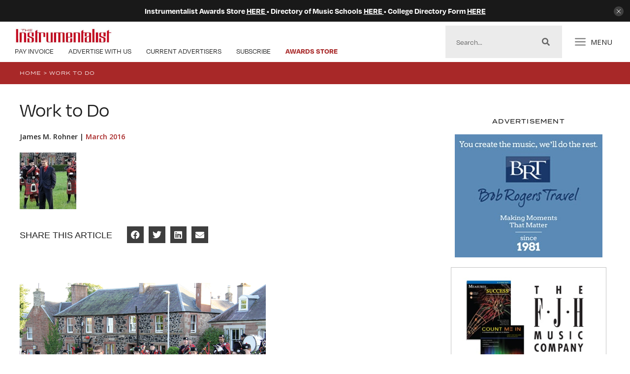

--- FILE ---
content_type: text/html; charset=UTF-8
request_url: https://theinstrumentalist.com/march-2016/work-to-do/
body_size: 23714
content:
<!doctype html>
<html lang="en-US">
<head>
	<meta charset="UTF-8">
		<meta name="viewport" content="width=device-width, initial-scale=1">
	<link rel="profile" href="https://gmpg.org/xfn/11">
	<meta name='robots' content='index, follow, max-image-preview:large, max-snippet:-1, max-video-preview:-1' />
	<style>img:is([sizes="auto" i], [sizes^="auto," i]) { contain-intrinsic-size: 3000px 1500px }</style>
	
	<!-- This site is optimized with the Yoast SEO plugin v23.8 - https://yoast.com/wordpress/plugins/seo/ -->
	<title>Work to Do - The Instrumentalist</title>
	<link rel="canonical" href="https://theinstrumentalist.com/march-2016/work-to-do/" />
	<meta property="og:locale" content="en_US" />
	<meta property="og:type" content="article" />
	<meta property="og:title" content="Work to Do - The Instrumentalist" />
	<meta property="og:description" content="&nbsp;&nbsp;&nbsp; Nicholas O&rsquo;Sullivan sounded like a man in a hurry when he wrote for us in 2009. Just 24 years old a the time, he discussed his successes in the first two years of teaching at Governor Livingston High School in New Jersey. Although he knew it would be difficult, he aspired to produce a [&hellip;]" />
	<meta property="og:url" content="https://theinstrumentalist.com/march-2016/work-to-do/" />
	<meta property="og:site_name" content="The Instrumentalist" />
	<meta property="article:published_time" content="2016-03-17T23:17:19+00:00" />
	<meta property="og:image" content="https://theinstrumentalist.com/wp-content/uploads/2023/02/notes-tofc_20160317021850.jpg" />
	<meta property="og:image:width" content="115" />
	<meta property="og:image:height" content="115" />
	<meta property="og:image:type" content="image/jpeg" />
	<meta name="author" content="theinstrumenta" />
	<meta name="twitter:card" content="summary_large_image" />
	<meta name="twitter:label1" content="Written by" />
	<meta name="twitter:data1" content="theinstrumenta" />
	<meta name="twitter:label2" content="Est. reading time" />
	<meta name="twitter:data2" content="4 minutes" />
	<script type="application/ld+json" class="yoast-schema-graph">{"@context":"https://schema.org","@graph":[{"@type":"Article","@id":"https://theinstrumentalist.com/march-2016/work-to-do/#article","isPartOf":{"@id":"https://theinstrumentalist.com/march-2016/work-to-do/"},"author":{"name":"theinstrumenta","@id":"https://theinstrumentalist.com/#/schema/person/29aa5ea2e424bf4ca8221a811043d538"},"headline":"Work to Do","datePublished":"2016-03-17T23:17:19+00:00","dateModified":"2016-03-17T23:17:19+00:00","mainEntityOfPage":{"@id":"https://theinstrumentalist.com/march-2016/work-to-do/"},"wordCount":889,"commentCount":0,"publisher":{"@id":"https://theinstrumentalist.com/#organization"},"image":{"@id":"https://theinstrumentalist.com/march-2016/work-to-do/#primaryimage"},"thumbnailUrl":"https://theinstrumentalist.com/wp-content/uploads/2023/02/notes-tofc_20160317021850.jpg","keywords":["Notes from Northbrook"],"articleSection":["March 2016"],"inLanguage":"en-US"},{"@type":"WebPage","@id":"https://theinstrumentalist.com/march-2016/work-to-do/","url":"https://theinstrumentalist.com/march-2016/work-to-do/","name":"Work to Do - The Instrumentalist","isPartOf":{"@id":"https://theinstrumentalist.com/#website"},"primaryImageOfPage":{"@id":"https://theinstrumentalist.com/march-2016/work-to-do/#primaryimage"},"image":{"@id":"https://theinstrumentalist.com/march-2016/work-to-do/#primaryimage"},"thumbnailUrl":"https://theinstrumentalist.com/wp-content/uploads/2023/02/notes-tofc_20160317021850.jpg","datePublished":"2016-03-17T23:17:19+00:00","dateModified":"2016-03-17T23:17:19+00:00","breadcrumb":{"@id":"https://theinstrumentalist.com/march-2016/work-to-do/#breadcrumb"},"inLanguage":"en-US","potentialAction":[{"@type":"ReadAction","target":["https://theinstrumentalist.com/march-2016/work-to-do/"]}]},{"@type":"ImageObject","inLanguage":"en-US","@id":"https://theinstrumentalist.com/march-2016/work-to-do/#primaryimage","url":"https://theinstrumentalist.com/wp-content/uploads/2023/02/notes-tofc_20160317021850.jpg","contentUrl":"https://theinstrumentalist.com/wp-content/uploads/2023/02/notes-tofc_20160317021850.jpg","width":115,"height":115},{"@type":"BreadcrumbList","@id":"https://theinstrumentalist.com/march-2016/work-to-do/#breadcrumb","itemListElement":[{"@type":"ListItem","position":1,"name":"Home","item":"https://theinstrumentalist.com/"},{"@type":"ListItem","position":2,"name":"Work to Do"}]},{"@type":"WebSite","@id":"https://theinstrumentalist.com/#website","url":"https://theinstrumentalist.com/","name":"The Instrumentalist","description":"","publisher":{"@id":"https://theinstrumentalist.com/#organization"},"potentialAction":[{"@type":"SearchAction","target":{"@type":"EntryPoint","urlTemplate":"https://theinstrumentalist.com/?s={search_term_string}"},"query-input":{"@type":"PropertyValueSpecification","valueRequired":true,"valueName":"search_term_string"}}],"inLanguage":"en-US"},{"@type":"Organization","@id":"https://theinstrumentalist.com/#organization","name":"The Instrumentalist","url":"https://theinstrumentalist.com/","logo":{"@type":"ImageObject","inLanguage":"en-US","@id":"https://theinstrumentalist.com/#/schema/logo/image/","url":"https://theinstrumentalist.com/wp-content/uploads/2023/08/cropped-Screenshot-2023-08-15-at-2.34.36-PM.png","contentUrl":"https://theinstrumentalist.com/wp-content/uploads/2023/08/cropped-Screenshot-2023-08-15-at-2.34.36-PM.png","width":404,"height":115,"caption":"The Instrumentalist"},"image":{"@id":"https://theinstrumentalist.com/#/schema/logo/image/"}},{"@type":"Person","@id":"https://theinstrumentalist.com/#/schema/person/29aa5ea2e424bf4ca8221a811043d538","name":"theinstrumenta","image":{"@type":"ImageObject","inLanguage":"en-US","@id":"https://theinstrumentalist.com/#/schema/person/image/","url":"https://secure.gravatar.com/avatar/33871a02f8a0a02651967b6513ef4f8351e22ebe1ae9e2daca1801e3d704a890?s=96&d=mm&r=g","contentUrl":"https://secure.gravatar.com/avatar/33871a02f8a0a02651967b6513ef4f8351e22ebe1ae9e2daca1801e3d704a890?s=96&d=mm&r=g","caption":"theinstrumenta"},"description":"Lorem ipsum dolor sit amet, consectetur adipiscing elit. Duis molestie lorem pretium tincidunt lobortis. Nunc sed accumsan dui. Aliquam ullamcorper libero sed elit tempor vestibulum. Sed interdum pulvinar commodo. Duis nec dictum purus, sit amet pretium sem. Suspendisse scelerisque vel diam vitae ullamcorper. Quisque dapibus at tempor. In vitae massa efficitur, efficitur diam ac, auctor ipsum. Donec at tincidunt nisi. Vestibulum sit amet vulputate nulla. Nulla ac venenatis est, vel ultrices ligula. Proin ut augue turpis.","sameAs":["https://theinstrumentalist.com"],"url":"https://theinstrumentalist.com/author/theinstrumenta/"}]}</script>
	<!-- / Yoast SEO plugin. -->


<link rel="alternate" type="application/rss+xml" title="The Instrumentalist &raquo; Feed" href="https://theinstrumentalist.com/feed/" />
<script>
window._wpemojiSettings = {"baseUrl":"https:\/\/s.w.org\/images\/core\/emoji\/16.0.1\/72x72\/","ext":".png","svgUrl":"https:\/\/s.w.org\/images\/core\/emoji\/16.0.1\/svg\/","svgExt":".svg","source":{"concatemoji":"https:\/\/theinstrumentalist.com\/wp-includes\/js\/wp-emoji-release.min.js?ver=6.8.3"}};
/*! This file is auto-generated */
!function(s,n){var o,i,e;function c(e){try{var t={supportTests:e,timestamp:(new Date).valueOf()};sessionStorage.setItem(o,JSON.stringify(t))}catch(e){}}function p(e,t,n){e.clearRect(0,0,e.canvas.width,e.canvas.height),e.fillText(t,0,0);var t=new Uint32Array(e.getImageData(0,0,e.canvas.width,e.canvas.height).data),a=(e.clearRect(0,0,e.canvas.width,e.canvas.height),e.fillText(n,0,0),new Uint32Array(e.getImageData(0,0,e.canvas.width,e.canvas.height).data));return t.every(function(e,t){return e===a[t]})}function u(e,t){e.clearRect(0,0,e.canvas.width,e.canvas.height),e.fillText(t,0,0);for(var n=e.getImageData(16,16,1,1),a=0;a<n.data.length;a++)if(0!==n.data[a])return!1;return!0}function f(e,t,n,a){switch(t){case"flag":return n(e,"\ud83c\udff3\ufe0f\u200d\u26a7\ufe0f","\ud83c\udff3\ufe0f\u200b\u26a7\ufe0f")?!1:!n(e,"\ud83c\udde8\ud83c\uddf6","\ud83c\udde8\u200b\ud83c\uddf6")&&!n(e,"\ud83c\udff4\udb40\udc67\udb40\udc62\udb40\udc65\udb40\udc6e\udb40\udc67\udb40\udc7f","\ud83c\udff4\u200b\udb40\udc67\u200b\udb40\udc62\u200b\udb40\udc65\u200b\udb40\udc6e\u200b\udb40\udc67\u200b\udb40\udc7f");case"emoji":return!a(e,"\ud83e\udedf")}return!1}function g(e,t,n,a){var r="undefined"!=typeof WorkerGlobalScope&&self instanceof WorkerGlobalScope?new OffscreenCanvas(300,150):s.createElement("canvas"),o=r.getContext("2d",{willReadFrequently:!0}),i=(o.textBaseline="top",o.font="600 32px Arial",{});return e.forEach(function(e){i[e]=t(o,e,n,a)}),i}function t(e){var t=s.createElement("script");t.src=e,t.defer=!0,s.head.appendChild(t)}"undefined"!=typeof Promise&&(o="wpEmojiSettingsSupports",i=["flag","emoji"],n.supports={everything:!0,everythingExceptFlag:!0},e=new Promise(function(e){s.addEventListener("DOMContentLoaded",e,{once:!0})}),new Promise(function(t){var n=function(){try{var e=JSON.parse(sessionStorage.getItem(o));if("object"==typeof e&&"number"==typeof e.timestamp&&(new Date).valueOf()<e.timestamp+604800&&"object"==typeof e.supportTests)return e.supportTests}catch(e){}return null}();if(!n){if("undefined"!=typeof Worker&&"undefined"!=typeof OffscreenCanvas&&"undefined"!=typeof URL&&URL.createObjectURL&&"undefined"!=typeof Blob)try{var e="postMessage("+g.toString()+"("+[JSON.stringify(i),f.toString(),p.toString(),u.toString()].join(",")+"));",a=new Blob([e],{type:"text/javascript"}),r=new Worker(URL.createObjectURL(a),{name:"wpTestEmojiSupports"});return void(r.onmessage=function(e){c(n=e.data),r.terminate(),t(n)})}catch(e){}c(n=g(i,f,p,u))}t(n)}).then(function(e){for(var t in e)n.supports[t]=e[t],n.supports.everything=n.supports.everything&&n.supports[t],"flag"!==t&&(n.supports.everythingExceptFlag=n.supports.everythingExceptFlag&&n.supports[t]);n.supports.everythingExceptFlag=n.supports.everythingExceptFlag&&!n.supports.flag,n.DOMReady=!1,n.readyCallback=function(){n.DOMReady=!0}}).then(function(){return e}).then(function(){var e;n.supports.everything||(n.readyCallback(),(e=n.source||{}).concatemoji?t(e.concatemoji):e.wpemoji&&e.twemoji&&(t(e.twemoji),t(e.wpemoji)))}))}((window,document),window._wpemojiSettings);
</script>
<link rel="stylesheet" type="text/css" href="https://use.typekit.net/gdo0kru.css"><link rel='stylesheet' id='hello-elementor-theme-style-css' href='https://theinstrumentalist.com/wp-content/themes/hello-elementor/theme.min.css?ver=2.6.1' media='all' />
<link rel='stylesheet' id='jet-menu-hello-css' href='https://theinstrumentalist.com/wp-content/plugins/jet-menu/integration/themes/hello-elementor/assets/css/style.css?ver=2.2.4' media='all' />
<style id='wp-emoji-styles-inline-css'>

	img.wp-smiley, img.emoji {
		display: inline !important;
		border: none !important;
		box-shadow: none !important;
		height: 1em !important;
		width: 1em !important;
		margin: 0 0.07em !important;
		vertical-align: -0.1em !important;
		background: none !important;
		padding: 0 !important;
	}
</style>
<link rel='stylesheet' id='wp-block-library-css' href='https://theinstrumentalist.com/wp-includes/css/dist/block-library/style.min.css?ver=6.8.3' media='all' />
<style id='classic-theme-styles-inline-css'>
/*! This file is auto-generated */
.wp-block-button__link{color:#fff;background-color:#32373c;border-radius:9999px;box-shadow:none;text-decoration:none;padding:calc(.667em + 2px) calc(1.333em + 2px);font-size:1.125em}.wp-block-file__button{background:#32373c;color:#fff;text-decoration:none}
</style>
<link rel='stylesheet' id='jet-engine-frontend-css' href='https://theinstrumentalist.com/wp-content/plugins/jet-engine/assets/css/frontend.css?ver=3.1.0' media='all' />
<style id='global-styles-inline-css'>
:root{--wp--preset--aspect-ratio--square: 1;--wp--preset--aspect-ratio--4-3: 4/3;--wp--preset--aspect-ratio--3-4: 3/4;--wp--preset--aspect-ratio--3-2: 3/2;--wp--preset--aspect-ratio--2-3: 2/3;--wp--preset--aspect-ratio--16-9: 16/9;--wp--preset--aspect-ratio--9-16: 9/16;--wp--preset--color--black: #000000;--wp--preset--color--cyan-bluish-gray: #abb8c3;--wp--preset--color--white: #ffffff;--wp--preset--color--pale-pink: #f78da7;--wp--preset--color--vivid-red: #cf2e2e;--wp--preset--color--luminous-vivid-orange: #ff6900;--wp--preset--color--luminous-vivid-amber: #fcb900;--wp--preset--color--light-green-cyan: #7bdcb5;--wp--preset--color--vivid-green-cyan: #00d084;--wp--preset--color--pale-cyan-blue: #8ed1fc;--wp--preset--color--vivid-cyan-blue: #0693e3;--wp--preset--color--vivid-purple: #9b51e0;--wp--preset--gradient--vivid-cyan-blue-to-vivid-purple: linear-gradient(135deg,rgba(6,147,227,1) 0%,rgb(155,81,224) 100%);--wp--preset--gradient--light-green-cyan-to-vivid-green-cyan: linear-gradient(135deg,rgb(122,220,180) 0%,rgb(0,208,130) 100%);--wp--preset--gradient--luminous-vivid-amber-to-luminous-vivid-orange: linear-gradient(135deg,rgba(252,185,0,1) 0%,rgba(255,105,0,1) 100%);--wp--preset--gradient--luminous-vivid-orange-to-vivid-red: linear-gradient(135deg,rgba(255,105,0,1) 0%,rgb(207,46,46) 100%);--wp--preset--gradient--very-light-gray-to-cyan-bluish-gray: linear-gradient(135deg,rgb(238,238,238) 0%,rgb(169,184,195) 100%);--wp--preset--gradient--cool-to-warm-spectrum: linear-gradient(135deg,rgb(74,234,220) 0%,rgb(151,120,209) 20%,rgb(207,42,186) 40%,rgb(238,44,130) 60%,rgb(251,105,98) 80%,rgb(254,248,76) 100%);--wp--preset--gradient--blush-light-purple: linear-gradient(135deg,rgb(255,206,236) 0%,rgb(152,150,240) 100%);--wp--preset--gradient--blush-bordeaux: linear-gradient(135deg,rgb(254,205,165) 0%,rgb(254,45,45) 50%,rgb(107,0,62) 100%);--wp--preset--gradient--luminous-dusk: linear-gradient(135deg,rgb(255,203,112) 0%,rgb(199,81,192) 50%,rgb(65,88,208) 100%);--wp--preset--gradient--pale-ocean: linear-gradient(135deg,rgb(255,245,203) 0%,rgb(182,227,212) 50%,rgb(51,167,181) 100%);--wp--preset--gradient--electric-grass: linear-gradient(135deg,rgb(202,248,128) 0%,rgb(113,206,126) 100%);--wp--preset--gradient--midnight: linear-gradient(135deg,rgb(2,3,129) 0%,rgb(40,116,252) 100%);--wp--preset--font-size--small: 13px;--wp--preset--font-size--medium: 20px;--wp--preset--font-size--large: 36px;--wp--preset--font-size--x-large: 42px;--wp--preset--spacing--20: 0.44rem;--wp--preset--spacing--30: 0.67rem;--wp--preset--spacing--40: 1rem;--wp--preset--spacing--50: 1.5rem;--wp--preset--spacing--60: 2.25rem;--wp--preset--spacing--70: 3.38rem;--wp--preset--spacing--80: 5.06rem;--wp--preset--shadow--natural: 6px 6px 9px rgba(0, 0, 0, 0.2);--wp--preset--shadow--deep: 12px 12px 50px rgba(0, 0, 0, 0.4);--wp--preset--shadow--sharp: 6px 6px 0px rgba(0, 0, 0, 0.2);--wp--preset--shadow--outlined: 6px 6px 0px -3px rgba(255, 255, 255, 1), 6px 6px rgba(0, 0, 0, 1);--wp--preset--shadow--crisp: 6px 6px 0px rgba(0, 0, 0, 1);}:where(.is-layout-flex){gap: 0.5em;}:where(.is-layout-grid){gap: 0.5em;}body .is-layout-flex{display: flex;}.is-layout-flex{flex-wrap: wrap;align-items: center;}.is-layout-flex > :is(*, div){margin: 0;}body .is-layout-grid{display: grid;}.is-layout-grid > :is(*, div){margin: 0;}:where(.wp-block-columns.is-layout-flex){gap: 2em;}:where(.wp-block-columns.is-layout-grid){gap: 2em;}:where(.wp-block-post-template.is-layout-flex){gap: 1.25em;}:where(.wp-block-post-template.is-layout-grid){gap: 1.25em;}.has-black-color{color: var(--wp--preset--color--black) !important;}.has-cyan-bluish-gray-color{color: var(--wp--preset--color--cyan-bluish-gray) !important;}.has-white-color{color: var(--wp--preset--color--white) !important;}.has-pale-pink-color{color: var(--wp--preset--color--pale-pink) !important;}.has-vivid-red-color{color: var(--wp--preset--color--vivid-red) !important;}.has-luminous-vivid-orange-color{color: var(--wp--preset--color--luminous-vivid-orange) !important;}.has-luminous-vivid-amber-color{color: var(--wp--preset--color--luminous-vivid-amber) !important;}.has-light-green-cyan-color{color: var(--wp--preset--color--light-green-cyan) !important;}.has-vivid-green-cyan-color{color: var(--wp--preset--color--vivid-green-cyan) !important;}.has-pale-cyan-blue-color{color: var(--wp--preset--color--pale-cyan-blue) !important;}.has-vivid-cyan-blue-color{color: var(--wp--preset--color--vivid-cyan-blue) !important;}.has-vivid-purple-color{color: var(--wp--preset--color--vivid-purple) !important;}.has-black-background-color{background-color: var(--wp--preset--color--black) !important;}.has-cyan-bluish-gray-background-color{background-color: var(--wp--preset--color--cyan-bluish-gray) !important;}.has-white-background-color{background-color: var(--wp--preset--color--white) !important;}.has-pale-pink-background-color{background-color: var(--wp--preset--color--pale-pink) !important;}.has-vivid-red-background-color{background-color: var(--wp--preset--color--vivid-red) !important;}.has-luminous-vivid-orange-background-color{background-color: var(--wp--preset--color--luminous-vivid-orange) !important;}.has-luminous-vivid-amber-background-color{background-color: var(--wp--preset--color--luminous-vivid-amber) !important;}.has-light-green-cyan-background-color{background-color: var(--wp--preset--color--light-green-cyan) !important;}.has-vivid-green-cyan-background-color{background-color: var(--wp--preset--color--vivid-green-cyan) !important;}.has-pale-cyan-blue-background-color{background-color: var(--wp--preset--color--pale-cyan-blue) !important;}.has-vivid-cyan-blue-background-color{background-color: var(--wp--preset--color--vivid-cyan-blue) !important;}.has-vivid-purple-background-color{background-color: var(--wp--preset--color--vivid-purple) !important;}.has-black-border-color{border-color: var(--wp--preset--color--black) !important;}.has-cyan-bluish-gray-border-color{border-color: var(--wp--preset--color--cyan-bluish-gray) !important;}.has-white-border-color{border-color: var(--wp--preset--color--white) !important;}.has-pale-pink-border-color{border-color: var(--wp--preset--color--pale-pink) !important;}.has-vivid-red-border-color{border-color: var(--wp--preset--color--vivid-red) !important;}.has-luminous-vivid-orange-border-color{border-color: var(--wp--preset--color--luminous-vivid-orange) !important;}.has-luminous-vivid-amber-border-color{border-color: var(--wp--preset--color--luminous-vivid-amber) !important;}.has-light-green-cyan-border-color{border-color: var(--wp--preset--color--light-green-cyan) !important;}.has-vivid-green-cyan-border-color{border-color: var(--wp--preset--color--vivid-green-cyan) !important;}.has-pale-cyan-blue-border-color{border-color: var(--wp--preset--color--pale-cyan-blue) !important;}.has-vivid-cyan-blue-border-color{border-color: var(--wp--preset--color--vivid-cyan-blue) !important;}.has-vivid-purple-border-color{border-color: var(--wp--preset--color--vivid-purple) !important;}.has-vivid-cyan-blue-to-vivid-purple-gradient-background{background: var(--wp--preset--gradient--vivid-cyan-blue-to-vivid-purple) !important;}.has-light-green-cyan-to-vivid-green-cyan-gradient-background{background: var(--wp--preset--gradient--light-green-cyan-to-vivid-green-cyan) !important;}.has-luminous-vivid-amber-to-luminous-vivid-orange-gradient-background{background: var(--wp--preset--gradient--luminous-vivid-amber-to-luminous-vivid-orange) !important;}.has-luminous-vivid-orange-to-vivid-red-gradient-background{background: var(--wp--preset--gradient--luminous-vivid-orange-to-vivid-red) !important;}.has-very-light-gray-to-cyan-bluish-gray-gradient-background{background: var(--wp--preset--gradient--very-light-gray-to-cyan-bluish-gray) !important;}.has-cool-to-warm-spectrum-gradient-background{background: var(--wp--preset--gradient--cool-to-warm-spectrum) !important;}.has-blush-light-purple-gradient-background{background: var(--wp--preset--gradient--blush-light-purple) !important;}.has-blush-bordeaux-gradient-background{background: var(--wp--preset--gradient--blush-bordeaux) !important;}.has-luminous-dusk-gradient-background{background: var(--wp--preset--gradient--luminous-dusk) !important;}.has-pale-ocean-gradient-background{background: var(--wp--preset--gradient--pale-ocean) !important;}.has-electric-grass-gradient-background{background: var(--wp--preset--gradient--electric-grass) !important;}.has-midnight-gradient-background{background: var(--wp--preset--gradient--midnight) !important;}.has-small-font-size{font-size: var(--wp--preset--font-size--small) !important;}.has-medium-font-size{font-size: var(--wp--preset--font-size--medium) !important;}.has-large-font-size{font-size: var(--wp--preset--font-size--large) !important;}.has-x-large-font-size{font-size: var(--wp--preset--font-size--x-large) !important;}
:where(.wp-block-post-template.is-layout-flex){gap: 1.25em;}:where(.wp-block-post-template.is-layout-grid){gap: 1.25em;}
:where(.wp-block-columns.is-layout-flex){gap: 2em;}:where(.wp-block-columns.is-layout-grid){gap: 2em;}
:root :where(.wp-block-pullquote){font-size: 1.5em;line-height: 1.6;}
</style>
<link rel='stylesheet' id='hello-elementor-css' href='https://theinstrumentalist.com/wp-content/themes/hello-elementor/style.min.css?ver=2.6.1' media='all' />
<link rel='stylesheet' id='elementor-frontend-css' href='https://theinstrumentalist.com/wp-content/plugins/elementor/assets/css/frontend.min.css?ver=3.25.8' media='all' />
<link rel='stylesheet' id='elementor-post-6-css' href='https://theinstrumentalist.com/wp-content/uploads/elementor/css/post-6.css?ver=1732021005' media='all' />
<link rel='stylesheet' id='font-awesome-all-css' href='https://theinstrumentalist.com/wp-content/plugins/jet-menu/assets/public/lib/font-awesome/css/all.min.css?ver=5.12.0' media='all' />
<link rel='stylesheet' id='font-awesome-v4-shims-css' href='https://theinstrumentalist.com/wp-content/plugins/jet-menu/assets/public/lib/font-awesome/css/v4-shims.min.css?ver=5.12.0' media='all' />
<link rel='stylesheet' id='jet-menu-public-styles-css' href='https://theinstrumentalist.com/wp-content/plugins/jet-menu/assets/public/css/public.css?ver=2.2.4' media='all' />
<link rel='stylesheet' id='widget-alert-css' href='https://theinstrumentalist.com/wp-content/plugins/elementor/assets/css/widget-alert.min.css?ver=3.25.8' media='all' />
<link rel='stylesheet' id='widget-image-css' href='https://theinstrumentalist.com/wp-content/plugins/elementor/assets/css/widget-image.min.css?ver=3.25.8' media='all' />
<link rel='stylesheet' id='widget-icon-list-css' href='https://theinstrumentalist.com/wp-content/plugins/elementor/assets/css/widget-icon-list.min.css?ver=3.25.8' media='all' />
<link rel='stylesheet' id='widget-search-form-css' href='https://theinstrumentalist.com/wp-content/plugins/elementor-pro/assets/css/widget-search-form.min.css?ver=3.25.3' media='all' />
<link rel='stylesheet' id='elementor-icons-shared-0-css' href='https://theinstrumentalist.com/wp-content/plugins/elementor/assets/lib/font-awesome/css/fontawesome.min.css?ver=5.15.3' media='all' />
<link rel='stylesheet' id='elementor-icons-fa-solid-css' href='https://theinstrumentalist.com/wp-content/plugins/elementor/assets/lib/font-awesome/css/solid.min.css?ver=5.15.3' media='all' />
<link rel='stylesheet' id='widget-text-editor-css' href='https://theinstrumentalist.com/wp-content/plugins/elementor/assets/css/widget-text-editor.min.css?ver=3.25.8' media='all' />
<link rel='stylesheet' id='widget-breadcrumbs-css' href='https://theinstrumentalist.com/wp-content/plugins/elementor-pro/assets/css/widget-breadcrumbs.min.css?ver=3.25.3' media='all' />
<link rel='stylesheet' id='widget-heading-css' href='https://theinstrumentalist.com/wp-content/plugins/elementor/assets/css/widget-heading.min.css?ver=3.25.8' media='all' />
<link rel='stylesheet' id='widget-spacer-css' href='https://theinstrumentalist.com/wp-content/plugins/elementor/assets/css/widget-spacer.min.css?ver=3.25.8' media='all' />
<link rel='stylesheet' id='widget-share-buttons-css' href='https://theinstrumentalist.com/wp-content/plugins/elementor-pro/assets/css/widget-share-buttons.min.css?ver=3.25.3' media='all' />
<link rel='stylesheet' id='e-apple-webkit-css' href='https://theinstrumentalist.com/wp-content/plugins/elementor/assets/css/conditionals/apple-webkit.min.css?ver=3.25.8' media='all' />
<link rel='stylesheet' id='elementor-icons-fa-brands-css' href='https://theinstrumentalist.com/wp-content/plugins/elementor/assets/lib/font-awesome/css/brands.min.css?ver=5.15.3' media='all' />
<link rel='stylesheet' id='widget-posts-css' href='https://theinstrumentalist.com/wp-content/plugins/elementor-pro/assets/css/widget-posts.min.css?ver=3.25.3' media='all' />
<link rel='stylesheet' id='widget-post-navigation-css' href='https://theinstrumentalist.com/wp-content/plugins/elementor-pro/assets/css/widget-post-navigation.min.css?ver=3.25.3' media='all' />
<link rel='stylesheet' id='elementor-icons-css' href='https://theinstrumentalist.com/wp-content/plugins/elementor/assets/lib/eicons/css/elementor-icons.min.css?ver=5.32.0' media='all' />
<link rel='stylesheet' id='swiper-css' href='https://theinstrumentalist.com/wp-content/plugins/elementor/assets/lib/swiper/v8/css/swiper.min.css?ver=8.4.5' media='all' />
<link rel='stylesheet' id='e-swiper-css' href='https://theinstrumentalist.com/wp-content/plugins/elementor/assets/css/conditionals/e-swiper.min.css?ver=3.25.8' media='all' />
<link rel='stylesheet' id='powerpack-frontend-css' href='https://theinstrumentalist.com/wp-content/plugins/powerpack-elements/assets/css/min/frontend.min.css?ver=2.9.14' media='all' />
<link rel='stylesheet' id='e-popup-style-css' href='https://theinstrumentalist.com/wp-content/plugins/elementor-pro/assets/css/conditionals/popup.min.css?ver=3.25.3' media='all' />
<link rel='stylesheet' id='jet-blog-css' href='https://theinstrumentalist.com/wp-content/plugins/jet-blog/assets/css/jet-blog.css?ver=2.3.1' media='all' />
<link rel='stylesheet' id='elementor-post-78-css' href='https://theinstrumentalist.com/wp-content/uploads/elementor/css/post-78.css?ver=1761068950' media='all' />
<link rel='stylesheet' id='elementor-post-84-css' href='https://theinstrumentalist.com/wp-content/uploads/elementor/css/post-84.css?ver=1732021006' media='all' />
<link rel='stylesheet' id='elementor-post-191-css' href='https://theinstrumentalist.com/wp-content/uploads/elementor/css/post-191.css?ver=1732021041' media='all' />
<link rel='stylesheet' id='hello-elementor-child-style-css' href='https://theinstrumentalist.com/wp-content/themes/hello-theme-child-master/style.css?ver=1.0.0' media='all' />
<link rel='stylesheet' id='google-fonts-1-css' href='https://fonts.googleapis.com/css?family=Open+Sans%3A100%2C100italic%2C200%2C200italic%2C300%2C300italic%2C400%2C400italic%2C500%2C500italic%2C600%2C600italic%2C700%2C700italic%2C800%2C800italic%2C900%2C900italic&#038;display=auto&#038;ver=6.8.3' media='all' />
<link rel="preconnect" href="https://fonts.gstatic.com/" crossorigin><script id="jquery-core-js-extra">
var pp = {"ajax_url":"https:\/\/theinstrumentalist.com\/wp-admin\/admin-ajax.php"};
</script>
<script src="https://theinstrumentalist.com/wp-includes/js/jquery/jquery.min.js?ver=3.7.1" id="jquery-core-js"></script>
<script src="https://theinstrumentalist.com/wp-includes/js/jquery/jquery-migrate.min.js?ver=3.4.1" id="jquery-migrate-js"></script>
<link rel="https://api.w.org/" href="https://theinstrumentalist.com/wp-json/" /><link rel="alternate" title="JSON" type="application/json" href="https://theinstrumentalist.com/wp-json/wp/v2/posts/4817" /><link rel="EditURI" type="application/rsd+xml" title="RSD" href="https://theinstrumentalist.com/xmlrpc.php?rsd" />
<link rel='shortlink' href='https://theinstrumentalist.com/?p=4817' />
<link rel="alternate" title="oEmbed (JSON)" type="application/json+oembed" href="https://theinstrumentalist.com/wp-json/oembed/1.0/embed?url=https%3A%2F%2Ftheinstrumentalist.com%2Fmarch-2016%2Fwork-to-do%2F" />
<link rel="alternate" title="oEmbed (XML)" type="text/xml+oembed" href="https://theinstrumentalist.com/wp-json/oembed/1.0/embed?url=https%3A%2F%2Ftheinstrumentalist.com%2Fmarch-2016%2Fwork-to-do%2F&#038;format=xml" />
<!-- HFCM by 99 Robots - Snippet # 1: Google Analytics -->
<!-- Google tag (gtag.js) -->
<script async src="https://www.googletagmanager.com/gtag/js?id=G-53YPD6PRHF"></script>
<script>
  window.dataLayer = window.dataLayer || [];
  function gtag(){dataLayer.push(arguments);}
  gtag('js', new Date());

  gtag('config', 'G-53YPD6PRHF');
</script>
<!-- /end HFCM by 99 Robots -->
<meta name="generator" content="Elementor 3.25.8; features: additional_custom_breakpoints, e_optimized_control_loading; settings: css_print_method-external, google_font-enabled, font_display-auto">
<!--<script>
	jQuery(document).ready(function($) {
			// Initially hide all items except the first
			jQuery('.accordion-item ul, .sub-accordion').hide();

			// Click function for accordion title
			jQuery('.accordion-item .title').click(function() {
					// Get the next ul for this title
					var accordionContent = jQuery(this).next('ul');

					// Slide up all other accordion items
					jQuery('.accordion-item ul').not(accordionContent).slideUp();

					// Slide toggle the clicked accordion item
					accordionContent.slideToggle();
			});
	});
</script>-->

<script>
	jQuery(document).ready(function($) {
		// Initially hide all items except the first
		jQuery('.accordion-item ul').hide();
		jQuery('.sub-accordion').hide();

		// Click function for main accordion title
		jQuery('.accordion-item .title').click(function() {
			// Get the next ul for this title
			var accordionContent = jQuery(this).next('ul');

			// Slide up all other accordion items
			jQuery('.accordion-item ul').not(accordionContent).slideUp();

			// Slide toggle the clicked accordion item
			accordionContent.slideToggle();
		});

		// Click function for sub-accordion title
		jQuery('.sub-accordion').parent().find(' > .title').click(function() {
			// Get the next ul for this title
			var accordionContent = jQuery(this).next('.sub-accordion');

			// Slide up all other accordion items within the same sub-accordion
			jQuery(this).parent().find('.sub-accordion').not(accordionContent).slideUp();

			// Slide toggle the clicked accordion item
			accordionContent.slideToggle();
		});
	});
</script>

			<style>
				.e-con.e-parent:nth-of-type(n+4):not(.e-lazyloaded):not(.e-no-lazyload),
				.e-con.e-parent:nth-of-type(n+4):not(.e-lazyloaded):not(.e-no-lazyload) * {
					background-image: none !important;
				}
				@media screen and (max-height: 1024px) {
					.e-con.e-parent:nth-of-type(n+3):not(.e-lazyloaded):not(.e-no-lazyload),
					.e-con.e-parent:nth-of-type(n+3):not(.e-lazyloaded):not(.e-no-lazyload) * {
						background-image: none !important;
					}
				}
				@media screen and (max-height: 640px) {
					.e-con.e-parent:nth-of-type(n+2):not(.e-lazyloaded):not(.e-no-lazyload),
					.e-con.e-parent:nth-of-type(n+2):not(.e-lazyloaded):not(.e-no-lazyload) * {
						background-image: none !important;
					}
				}
			</style>
					<style id="wp-custom-css">
			/* Directory Gravity Forms */
.gsection_title {
	font-family: "Open Sans";
	font-weight: 600;
	font-size: 15px !important;
	margin: 20px 0px 0px 0px;
}
.gfield--type-section {
	border: none !important;
	padding: 0px !important;
}
.gfield_label {
	font-family: "degular", Sans-serif;
	font-weight: normal !important;
	font-size: 15px !important;
	line-height: 1.2em;
}
.ginput_container input,
.ginput_container select,
.ginput_container textarea {
	background-color: #ffffff;
	border-color: #D0D0D0;
	border-radius: 0px 0px 0px 0px;
	font-family: "degular", Sans-serif;
	font-size: 14px;
	font-weight: normal;
}
.ginput_container input:focus,
.ginput_container select:focus,
.ginput_container textarea:focus {
	background-color: #ffffff !important;
	border-color: #D0D0D0 !important;
	border-radius: 0px 0px 0px 0px !important;
	    box-shadow: inset 0 0 0 1px rgba(0,0,0,.1);
    outline: 0;
}
.gchoice label {
	font-family: "degular", Sans-serif;
    font-size: 14px;
    font-weight: normal;
}
.gfield--type-html p {
	padding-bottom: 0px;
    font-family: "degular", Sans-serif;
    font-size: 15px;
    font-weight: normal;
    margin-bottom: 17px;
		margin-top: 22px;
}
.gform_button {
	width: 100% !important;
	font-size: 16px !important;
	border-radius: 0px 0px 0px 0px !important;
	padding: 12px 32px 12px 32px !important;
	font-weight: 600;
	margin-top: 10px;
}
.elementor-widget-text-editor p:last-child{margin-bottom:0;}

/*Issues Listing*/

.magazine-year-listing ul{
	list-style: none;
	padding-left: 0;
	
	display: flex;
	flex-wrap: wrap;
	width: calc(100% + 20px);
	
	gap: 0 20px;
}

.magazine-year-listing ul li{
	width: calc(100% / 3 - 20px);
	padding: 15px 0px;
	
	border-style: solid;
	border-width: 0px 0px 2px 0px;
	border-color: #E9E9E9;
}

.magazine-year-listing ul li a{
	font-family: "degular", Sans-serif;
	font-size: 19px;
	font-weight: normal;
	color: var( --e-global-color-primary );
}

.magazine-year-listing .title{
	padding: 10px 0;
	border-bottom: 2px solid #ddd;
	cursor: pointer;
}

.magazine-year-listing .title h2{
	font-family: "degular", Sans-serif;
	margin-bottom: 0;
}

@media (max-width: 600px){
	.magazine-year-listing ul li{
		width: calc(100% / 2 - 20px);
	}
}

.sub-accordion h2{
	font-size: 32px;
}

/*Confirmation message*/
.gform_confirmation_message{
	text-align: center;
  font-size: 22px;
}
		</style>
		</head>
<body class="wp-singular post-template-default single single-post postid-4817 single-format-standard wp-custom-logo wp-theme-hello-elementor wp-child-theme-hello-theme-child-master jet-desktop-menu-active elementor-default elementor-kit-6 elementor-page-191">


<a class="skip-link screen-reader-text" href="#content">
	Skip to content</a>

		<div data-elementor-type="header" data-elementor-id="78" class="elementor elementor-78 elementor-location-header" data-elementor-post-type="elementor_library">
					<section class="elementor-section elementor-top-section elementor-element elementor-element-0098934 elementor-section-full_width elementor-section-height-default elementor-section-height-default" data-id="0098934" data-element_type="section">
						<div class="elementor-container elementor-column-gap-no">
					<div class="elementor-column elementor-col-100 elementor-top-column elementor-element elementor-element-8e73539" data-id="8e73539" data-element_type="column">
			<div class="elementor-widget-wrap elementor-element-populated">
						<div class="elementor-element elementor-element-68b3828 custom-alert-title-space elementor-alert-info elementor-widget elementor-widget-global elementor-global-163 elementor-widget-alert" data-id="68b3828" data-element_type="widget" data-widget_type="alert.default">
				<div class="elementor-widget-container">
					<div class="elementor-alert" role="alert">

						<span class="elementor-alert-title"><center>Instrumentalist Awards Store <u><a href="https://store.theinstrumentalist.com/">HERE </a></u>• Directory of Music Schools  <u><a href="https://theinstrumentalist.com/directories/directory-of-music-schools-2025/">HERE </a></u>• College Directory Form  <u><a href="https://theinstrumentalist.com/directories/directory-of-music-schools/directory-of-music-schools-form/">HERE </a></u></span>
			
			
						<button type="button" class="elementor-alert-dismiss">
				<svg xmlns="http://www.w3.org/2000/svg" width="21" height="21" viewBox="0 0 21 21"><g id="Group_8" data-name="Group 8" transform="translate(-1336 -13)"><g id="Group_9" data-name="Group 9"><circle id="Ellipse_1" data-name="Ellipse 1" cx="10.5" cy="10.5" r="10.5" transform="translate(1336 13)" fill="#fff" opacity="0.173"></circle><path id="Path_1" data-name="Path 1" d="M1289.712,116.2l7.584,7.584" transform="translate(52.996 -96.494)" fill="none" stroke="#fff" stroke-linecap="round" stroke-width="1"></path><path id="Path_2" data-name="Path 2" d="M0,0,7.584,7.584" transform="translate(1350.292 19.708) rotate(90)" fill="none" stroke="#fff" stroke-linecap="round" stroke-width="1"></path></g></g></svg>				<span class="elementor-screen-only">Dismiss this alert.</span>
			</button>
			
		</div>
				</div>
				</div>
					</div>
		</div>
					</div>
		</section>
				<section class="elementor-section elementor-top-section elementor-element elementor-element-779b738 elementor-section-content-middle elementor-section-full_width elementor-section-height-default elementor-section-height-default" data-id="779b738" data-element_type="section" id="top">
						<div class="elementor-container elementor-column-gap-default">
					<div class="elementor-column elementor-col-50 elementor-top-column elementor-element elementor-element-6a97c68" data-id="6a97c68" data-element_type="column">
			<div class="elementor-widget-wrap elementor-element-populated">
						<div class="elementor-element elementor-element-9a8272b elementor-widget__width-auto elementor-widget elementor-widget-image" data-id="9a8272b" data-element_type="widget" data-widget_type="image.default">
				<div class="elementor-widget-container">
														<a href="https://theinstrumentalist.com">
							<img width="201" height="37" src="https://theinstrumentalist.com/wp-content/uploads/2022/11/The-Instrumentalist-Logo.svg" class="attachment-large size-large wp-image-81" alt="" />								</a>
													</div>
				</div>
				<div class="elementor-element elementor-element-3d6cb1a elementor-icon-list--layout-inline elementor-widget__width-auto elementor-hidden-tablet elementor-hidden-mobile elementor-list-item-link-full_width elementor-widget elementor-widget-icon-list" data-id="3d6cb1a" data-element_type="widget" data-widget_type="icon-list.default">
				<div class="elementor-widget-container">
					<ul class="elementor-icon-list-items elementor-inline-items">
							<li class="elementor-icon-list-item elementor-inline-item">
											<a href="https://theinstrumentalist.com/invoice-payments/">

											<span class="elementor-icon-list-text">PAY INVOICE</span>
											</a>
									</li>
								<li class="elementor-icon-list-item elementor-inline-item">
											<a href="https://theinstrumentalist.com/pages-the-instrumentalist-advertising-information/">

											<span class="elementor-icon-list-text">Advertise With Us</span>
											</a>
									</li>
								<li class="elementor-icon-list-item elementor-inline-item">
											<a href="https://theinstrumentalist.com/current-advertisers/">

											<span class="elementor-icon-list-text">Current Advertisers</span>
											</a>
									</li>
								<li class="elementor-icon-list-item elementor-inline-item">
											<a href="http://magazine.theinstrumentalist.com/">

											<span class="elementor-icon-list-text">Subscribe</span>
											</a>
									</li>
								<li class="elementor-icon-list-item elementor-inline-item">
											<a href="https://store.theinstrumentalist.com/" target="_blank">

											<span class="elementor-icon-list-text"><span style="font-weight:600;color:#A82828">AWARDS STORE</span></span>
											</a>
									</li>
						</ul>
				</div>
				</div>
					</div>
		</div>
				<div class="elementor-column elementor-col-50 elementor-top-column elementor-element elementor-element-67bd89e" data-id="67bd89e" data-element_type="column">
			<div class="elementor-widget-wrap elementor-element-populated">
						<div class="elementor-element elementor-element-cbd7344 elementor-widget__width-initial elementor-hidden-tablet elementor-hidden-mobile customserchbtn elementor-search-form--skin-classic elementor-search-form--button-type-icon elementor-search-form--icon-search elementor-widget elementor-widget-search-form" data-id="cbd7344" data-element_type="widget" data-settings="{&quot;skin&quot;:&quot;classic&quot;}" data-widget_type="search-form.default">
				<div class="elementor-widget-container">
					<search role="search">
			<form class="elementor-search-form" action="https://theinstrumentalist.com" method="get">
												<div class="elementor-search-form__container">
					<label class="elementor-screen-only" for="elementor-search-form-cbd7344">Search</label>

					
					<input id="elementor-search-form-cbd7344" placeholder="Search..." class="elementor-search-form__input" type="search" name="s" value="">
					
											<button class="elementor-search-form__submit" type="submit" aria-label="Search">
															<i aria-hidden="true" class="fas fa-search"></i>								<span class="elementor-screen-only">Search</span>
													</button>
					
									</div>
			</form>
		</search>
				</div>
				</div>
				<div class="elementor-element elementor-element-78e7659 elementor-search-form--skin-full_screen elementor-widget__width-auto elementor-hidden-desktop elementor-widget elementor-widget-search-form" data-id="78e7659" data-element_type="widget" data-settings="{&quot;skin&quot;:&quot;full_screen&quot;}" data-widget_type="search-form.default">
				<div class="elementor-widget-container">
					<search role="search">
			<form class="elementor-search-form" action="https://theinstrumentalist.com" method="get">
												<div class="elementor-search-form__toggle" tabindex="0" role="button">
					<i aria-hidden="true" class="fas fa-search"></i>					<span class="elementor-screen-only">Search</span>
				</div>
								<div class="elementor-search-form__container">
					<label class="elementor-screen-only" for="elementor-search-form-78e7659">Search</label>

					
					<input id="elementor-search-form-78e7659" placeholder="Search..." class="elementor-search-form__input" type="search" name="s" value="">
					
					
										<div class="dialog-lightbox-close-button dialog-close-button" role="button" tabindex="0">
						<i aria-hidden="true" class="eicon-close"></i>						<span class="elementor-screen-only">Close this search box.</span>
					</div>
									</div>
			</form>
		</search>
				</div>
				</div>
				<div class="elementor-element elementor-element-64284b1 elementor-widget__width-auto elementor-hidden-tablet elementor-hidden-mobile custom-mnu-btn elementor-icon-list--layout-traditional elementor-list-item-link-full_width elementor-widget elementor-widget-icon-list" data-id="64284b1" data-element_type="widget" data-widget_type="icon-list.default">
				<div class="elementor-widget-container">
					<ul class="elementor-icon-list-items">
							<li class="elementor-icon-list-item">
											<a href="#elementor-action%3Aaction%3Dpopup%3Aopen%26settings%3DeyJpZCI6IjEyMiIsInRvZ2dsZSI6ZmFsc2V9">

												<span class="elementor-icon-list-icon">
							<svg xmlns="http://www.w3.org/2000/svg" width="23.706" height="16.105" viewBox="0 0 23.706 16.105"><g id="Group_10" data-name="Group 10" transform="translate(-1267.794 -70.711)"><line id="Line_2" data-name="Line 2" x2="21.706" transform="translate(1268.794 71.711)" fill="none" stroke="#707070" stroke-linecap="round" stroke-width="2"></line><line id="Line_3" data-name="Line 3" x2="21.706" transform="translate(1268.794 78.763)" fill="none" stroke="#707070" stroke-linecap="round" stroke-width="2"></line><line id="Line_4" data-name="Line 4" x2="21.706" transform="translate(1268.794 85.816)" fill="none" stroke="#707070" stroke-linecap="round" stroke-width="2"></line></g></svg>						</span>
										<span class="elementor-icon-list-text">MENU</span>
											</a>
									</li>
						</ul>
				</div>
				</div>
				<div class="elementor-element elementor-element-e2107ed elementor-widget__width-auto elementor-hidden-desktop custom-mobile-menu-btn elementor-icon-list--layout-traditional elementor-list-item-link-full_width elementor-widget elementor-widget-icon-list" data-id="e2107ed" data-element_type="widget" data-widget_type="icon-list.default">
				<div class="elementor-widget-container">
					<ul class="elementor-icon-list-items">
							<li class="elementor-icon-list-item">
											<a href="#elementor-action%3Aaction%3Dpopup%3Aopen%26settings%3DeyJpZCI6IjEzMSIsInRvZ2dsZSI6ZmFsc2V9">

												<span class="elementor-icon-list-icon">
							<svg xmlns="http://www.w3.org/2000/svg" width="23.706" height="16.105" viewBox="0 0 23.706 16.105"><g id="Group_10" data-name="Group 10" transform="translate(-1267.794 -70.711)"><line id="Line_2" data-name="Line 2" x2="21.706" transform="translate(1268.794 71.711)" fill="none" stroke="#707070" stroke-linecap="round" stroke-width="2"></line><line id="Line_3" data-name="Line 3" x2="21.706" transform="translate(1268.794 78.763)" fill="none" stroke="#707070" stroke-linecap="round" stroke-width="2"></line><line id="Line_4" data-name="Line 4" x2="21.706" transform="translate(1268.794 85.816)" fill="none" stroke="#707070" stroke-linecap="round" stroke-width="2"></line></g></svg>						</span>
										<span class="elementor-icon-list-text">MENU</span>
											</a>
									</li>
						</ul>
				</div>
				</div>
					</div>
		</div>
					</div>
		</section>
				</div>
				<div data-elementor-type="single-post" data-elementor-id="191" class="elementor elementor-191 elementor-location-single post-4817 post type-post status-publish format-standard has-post-thumbnail hentry category-march-2016 tag-notes-from-northbrook" data-elementor-post-type="elementor_library">
					<section class="elementor-section elementor-top-section elementor-element elementor-element-41a7831 elementor-section-boxed elementor-section-height-default elementor-section-height-default" data-id="41a7831" data-element_type="section" data-settings="{&quot;background_background&quot;:&quot;classic&quot;}">
						<div class="elementor-container elementor-column-gap-default">
					<div class="elementor-column elementor-col-100 elementor-top-column elementor-element elementor-element-5073ca6" data-id="5073ca6" data-element_type="column">
			<div class="elementor-widget-wrap elementor-element-populated">
						<div class="elementor-element elementor-element-5d3ff89 elementor-widget elementor-widget-breadcrumbs" data-id="5d3ff89" data-element_type="widget" data-widget_type="breadcrumbs.default">
				<div class="elementor-widget-container">
			<p id="breadcrumbs"><span><span><a href="https://theinstrumentalist.com/">Home</a></span> &gt; <span class="breadcrumb_last" aria-current="page">Work to Do</span></span></p>		</div>
				</div>
					</div>
		</div>
					</div>
		</section>
				<section class="elementor-section elementor-top-section elementor-element elementor-element-b70c9f9 elementor-section-boxed elementor-section-height-default elementor-section-height-default" data-id="b70c9f9" data-element_type="section" data-settings="{&quot;background_background&quot;:&quot;classic&quot;}">
						<div class="elementor-container elementor-column-gap-default">
					<div class="elementor-column elementor-col-66 elementor-top-column elementor-element elementor-element-7c1a3bd" data-id="7c1a3bd" data-element_type="column">
			<div class="elementor-widget-wrap elementor-element-populated">
						<div class="elementor-element elementor-element-631dc55 elementor-widget elementor-widget-theme-post-title elementor-page-title elementor-widget-heading" data-id="631dc55" data-element_type="widget" data-widget_type="theme-post-title.default">
				<div class="elementor-widget-container">
			<h1 class="elementor-heading-title elementor-size-default">Work to Do</h1>		</div>
				</div>
				<div class="elementor-element elementor-element-3f92cd3 elementor-widget elementor-widget-text-editor" data-id="3f92cd3" data-element_type="widget" data-widget_type="text-editor.default">
				<div class="elementor-widget-container">
							James M. Rohner | <a href="https://theinstrumentalist.com/category/march-2016/">March 2016</a>						</div>
				</div>
				<div class="elementor-element elementor-element-06fd4f3 print-hidden elementor-widget elementor-widget-theme-post-featured-image elementor-widget-image" data-id="06fd4f3" data-element_type="widget" data-widget_type="theme-post-featured-image.default">
				<div class="elementor-widget-container">
													<img width="115" height="115" src="https://theinstrumentalist.com/wp-content/uploads/2023/02/notes-tofc_20160317021850.jpg" class="attachment-large size-large wp-image-4818" alt="" />													</div>
				</div>
				<div class="elementor-element elementor-element-e2f2f43 elementor-widget__width-auto elementor-widget-mobile__width-inherit print-hidden elementor-widget elementor-widget-heading" data-id="e2f2f43" data-element_type="widget" data-widget_type="heading.default">
				<div class="elementor-widget-container">
			<h2 class="elementor-heading-title elementor-size-default">SHARE THIS ARTICLE</h2>		</div>
				</div>
				<div class="elementor-element elementor-element-7c5d9b3 elementor-widget__width-initial elementor-widget-mobile__width-inherit elementor-widget elementor-widget-spacer" data-id="7c5d9b3" data-element_type="widget" data-widget_type="spacer.default">
				<div class="elementor-widget-container">
					<div class="elementor-spacer">
			<div class="elementor-spacer-inner"></div>
		</div>
				</div>
				</div>
				<div class="elementor-element elementor-element-d55cf89 elementor-share-buttons--view-icon elementor-share-buttons--skin-minimal elementor-share-buttons--color-custom elementor-widget__width-auto print-hidden elementor-share-buttons--shape-square elementor-grid-0 elementor-widget elementor-widget-share-buttons" data-id="d55cf89" data-element_type="widget" data-widget_type="share-buttons.default">
				<div class="elementor-widget-container">
					<div class="elementor-grid">
								<div class="elementor-grid-item">
						<div
							class="elementor-share-btn elementor-share-btn_facebook"
							role="button"
							tabindex="0"
							aria-label="Share on facebook"
						>
															<span class="elementor-share-btn__icon">
								<i class="fab fa-facebook" aria-hidden="true"></i>							</span>
																				</div>
					</div>
									<div class="elementor-grid-item">
						<div
							class="elementor-share-btn elementor-share-btn_twitter"
							role="button"
							tabindex="0"
							aria-label="Share on twitter"
						>
															<span class="elementor-share-btn__icon">
								<i class="fab fa-twitter" aria-hidden="true"></i>							</span>
																				</div>
					</div>
									<div class="elementor-grid-item">
						<div
							class="elementor-share-btn elementor-share-btn_linkedin"
							role="button"
							tabindex="0"
							aria-label="Share on linkedin"
						>
															<span class="elementor-share-btn__icon">
								<i class="fab fa-linkedin" aria-hidden="true"></i>							</span>
																				</div>
					</div>
									<div class="elementor-grid-item">
						<div
							class="elementor-share-btn elementor-share-btn_email"
							role="button"
							tabindex="0"
							aria-label="Share on email"
						>
															<span class="elementor-share-btn__icon">
								<i class="fas fa-envelope" aria-hidden="true"></i>							</span>
																				</div>
					</div>
						</div>
				</div>
				</div>
				<div class="elementor-element elementor-element-9391267 elementor-widget elementor-widget-theme-post-content" data-id="9391267" data-element_type="widget" data-widget_type="theme-post-content.default">
				<div class="elementor-widget-container">
			<p><span style=""><br />
<img fetchpriority="high" decoding="async" width="500" vspace="5" align="middle" height="333" alt="" src="https://theinstrumentalist.com/wp-content/uploads/migration/LFW_2014_Scotland-507.jpg" /></p>
<p>&nbsp;&nbsp;&nbsp; Nicholas O&rsquo;Sullivan sounded like a man in a hurry when he wrote for us in 2009. Just 24 years old a the time, he discussed his successes in the first two years of teaching at Governor Livingston High School in New Jersey. Although he knew it would be difficult, he aspired to produce a great high school program like the one Frank Battisti built years ago at Ithaca High School. Most of all, he refused to mark time and take the path of least resistance for the next 40 years. His unquenchable enthusiasm for the profession impressed us, and we decided to check in on his progress. <br />
&nbsp;&nbsp;&nbsp; Having inherited a band program with 37 students, O&rsquo;Sullivan noted that band enrollment had since doubled to 80. He hopes that enrollment will continue to rise slightly and allow the addition of a second band. &ldquo;We have grown the program, but it is still not where I want it to be. With a possible second band, the school is taking a Field of Dreams approach: if you build it, they will come.&rdquo; <br />
&nbsp;&nbsp;&nbsp; O&rsquo;Sullivan admits that he would like to have the three-band arrangement that exists at many New Jersey schools but does not know if two small suburbs 25 miles from New York can support that many groups. He recruits by attending as many concerts at nearby schools. &ldquo;People are really impressed when you care enough to attend their concerts. You hope that commitment will produce dividends.&rdquo;<br />
&nbsp;&nbsp;&nbsp; He realizes that teaching a large ensemble while connecting with students as individuals is one of his greatest tasks. &ldquo;Any way that you acknowledge students as people makes them feel more strongly about the program. That can be as simple as a glance or a smile.&rdquo; Although he respects the strict directors of the past, he feels that this approach no longer works in the 21st century. &ldquo;You are not the enforcer on the podium. Students have to do it for themselves.&rdquo;<br />
O&rsquo;Sullivan says that the greatest lesson learned from his teachers at Rutgers is to fix one thing a day in rehearsal. He recalls that in his early years, he &ldquo;tried to fix everything at once and it was a losing battle. Sometimes when you fix one problem, others are suddenly resolved. You try to fix things that have the biggest result in that class.&rdquo;<br />
&nbsp;&nbsp;&nbsp; Having avoided burnout over the last several years, he credits variety as a key ingredient in his teaching. &ldquo;I am always tempted to do things that have worked in the past. Invariably when I go down that path, it is not what I remembered. A piece or a method may have worked at one time, but that time was different. For me, burnout comes from relying on things that feel safe. It takes extra work to find the next challenge, but this approach fights boredom and mental fatigue. Your mind stays active, and students see that.&rdquo;<br />
&nbsp;&nbsp;&nbsp; O&rsquo;Sullivan admits that maintaining the right balance of work and personal life remains an ongoing battle. &ldquo;I see directors who are amazing and also have a great family life, and others who have problems with that. I am not the best at taking care of myself. When you walk into the rehearsal room after exercising, eating right, and getting enough sleep, you can tackle the issues of the day. When you sacrifice yourself too much, that is when burnout happens.&rdquo;<br />
As part of his effort to keep his teaching fresh, O&rsquo;Sullivan has spent the year working on difficult key signatures. &ldquo;So many band pieces are written in Bb, Eb, Ab, and C. We are trying to go to E major and C# minor to expand our range. It sounds horrible at first, but that is fine. Students should feel comfortable with the idea that failure will happen before success. I enjoy pushing what is normal. When our students play in the pit orchestra for the school musical, those pieces are written in horrible keys like Cb major. Some days I teach in the box of what band is, and the next day you destroy the box to keep it fresh.&rdquo;<br />
&nbsp;&nbsp;&nbsp; Over the years, O&rsquo;Sullivan has had the opportunity to meet such distinguished directors as Eugene Corporon, Ed Lisk, and Frank Battisti. He marvelled at their generosity. &ldquo;People think these incredible directors are on their own plane and do not want to come down. That is the furthest thing from the truth. They may have some tough things to tell you, but they are so supportive about it. You walk away with your head up knowing that you have work to do.&rdquo;<br />
&nbsp;&nbsp;&nbsp; It was inspiring to hear just how much Nicholas O&rsquo;Sullivan has accomplished over his eight-year career. He knows that he will never stop learning and sees that as a key to longevity in the field. He still has big goals for his program, but has found a more measured pace for the journey.</p>
<p>
(You can read Nick O&rsquo;Sullivan&rsquo;s original essay, <em>Great Expectations </em><a href="http://theinstrumentalist.com/articles/The-Instrumentalist/August-2009/Great-Expectations/">here</a>.)  </span></p>
		</div>
				</div>
				<div class="elementor-element elementor-element-34cb78e print-hidden elementor-widget elementor-widget-heading" data-id="34cb78e" data-element_type="widget" data-widget_type="heading.default">
				<div class="elementor-widget-container">
			<h2 class="elementor-heading-title elementor-size-default">ABOUT THE AUTHOR</h2>		</div>
				</div>
				<div class="elementor-element elementor-element-b23b3c2 print-hidden elementor-widget elementor-widget-jet-listing-grid" data-id="b23b3c2" data-element_type="widget" data-settings="{&quot;columns&quot;:&quot;1&quot;}" data-widget_type="jet-listing-grid.default">
				<div class="elementor-widget-container">
			<div class="jet-listing-grid jet-listing"><div class="jet-listing-grid__items grid-col-desk-1 grid-col-tablet-1 grid-col-mobile-1 jet-listing-grid--6434"  data-nav="{&quot;enabled&quot;:false,&quot;type&quot;:null,&quot;more_el&quot;:null,&quot;query&quot;:[],&quot;widget_settings&quot;:{&quot;lisitng_id&quot;:6434,&quot;posts_num&quot;:1,&quot;columns&quot;:1,&quot;columns_tablet&quot;:1,&quot;columns_mobile&quot;:1,&quot;is_archive_template&quot;:&quot;&quot;,&quot;post_status&quot;:[&quot;publish&quot;],&quot;use_random_posts_num&quot;:&quot;&quot;,&quot;max_posts_num&quot;:9,&quot;not_found_message&quot;:&quot;No data was found&quot;,&quot;is_masonry&quot;:false,&quot;equal_columns_height&quot;:&quot;&quot;,&quot;use_load_more&quot;:&quot;&quot;,&quot;load_more_id&quot;:&quot;&quot;,&quot;load_more_type&quot;:&quot;click&quot;,&quot;load_more_offset&quot;:{&quot;unit&quot;:&quot;px&quot;,&quot;size&quot;:0,&quot;sizes&quot;:[]},&quot;use_custom_post_types&quot;:&quot;yes&quot;,&quot;custom_post_types&quot;:[&quot;authors&quot;],&quot;hide_widget_if&quot;:&quot;&quot;,&quot;carousel_enabled&quot;:&quot;&quot;,&quot;slides_to_scroll&quot;:&quot;1&quot;,&quot;arrows&quot;:&quot;true&quot;,&quot;arrow_icon&quot;:&quot;fa fa-angle-left&quot;,&quot;dots&quot;:&quot;&quot;,&quot;autoplay&quot;:&quot;true&quot;,&quot;autoplay_speed&quot;:5000,&quot;infinite&quot;:&quot;true&quot;,&quot;center_mode&quot;:&quot;&quot;,&quot;effect&quot;:&quot;slide&quot;,&quot;speed&quot;:500,&quot;inject_alternative_items&quot;:&quot;&quot;,&quot;injection_items&quot;:[],&quot;scroll_slider_enabled&quot;:&quot;&quot;,&quot;scroll_slider_on&quot;:[&quot;desktop&quot;,&quot;tablet&quot;,&quot;mobile&quot;],&quot;custom_query&quot;:false,&quot;custom_query_id&quot;:&quot;&quot;,&quot;_element_id&quot;:&quot;&quot;}}" data-page="1" data-pages="1" data-listing-source="posts" data-listing-id="6434" data-query-id=""><div class="jet-listing-grid__item jet-listing-dynamic-post-867" data-post-id="867" >		<div data-elementor-type="jet-listing-items" data-elementor-id="6434" class="elementor elementor-6434" data-elementor-post-type="jet-engine">
						<section class="elementor-section elementor-top-section elementor-element elementor-element-1925fa5 elementor-section-full_width elementor-section-height-default elementor-section-height-default" data-id="1925fa5" data-element_type="section">
						<div class="elementor-container elementor-column-gap-default">
					<div class="elementor-column elementor-col-50 elementor-top-column elementor-element elementor-element-2c8dd46" data-id="2c8dd46" data-element_type="column">
			<div class="elementor-widget-wrap elementor-element-populated">
							</div>
		</div>
				<div class="elementor-column elementor-col-50 elementor-top-column elementor-element elementor-element-9316877" data-id="9316877" data-element_type="column">
			<div class="elementor-widget-wrap elementor-element-populated">
						<div class="elementor-element elementor-element-ec19fab elementor-widget elementor-widget-heading" data-id="ec19fab" data-element_type="widget" data-widget_type="heading.default">
				<div class="elementor-widget-container">
			<h2 class="elementor-heading-title elementor-size-default">James M. Rohner</h2>		</div>
				</div>
				<div class="elementor-element elementor-element-751da60 elementor-widget elementor-widget-text-editor" data-id="751da60" data-element_type="widget" data-widget_type="text-editor.default">
				<div class="elementor-widget-container">
							<p><em><span>James M. Rohner is editor of</span></em><span> The Instrumentalist<em>. He earned degrees from Colgate University and Tulane University.</em><br />
</span></p>
						</div>
				</div>
					</div>
		</div>
					</div>
		</section>
				</div>
		</div></div></div>		</div>
				</div>
				<div class="elementor-element elementor-element-09be847 elementor-hidden-desktop elementor-hidden-tablet elementor-hidden-mobile more-posts elementor-widget elementor-widget-heading" data-id="09be847" data-element_type="widget" data-widget_type="heading.default">
				<div class="elementor-widget-container">
			<h2 class="elementor-heading-title elementor-size-default">MORE FROM THIS ISSUE</h2>		</div>
				</div>
				<div class="elementor-element elementor-element-83047a4 elementor-grid-2 elementor-hidden-desktop elementor-hidden-tablet elementor-hidden-mobile more-posts elementor-grid-tablet-2 elementor-grid-mobile-1 elementor-posts--thumbnail-top elementor-widget elementor-widget-posts" data-id="83047a4" data-element_type="widget" data-settings="{&quot;classic_row_gap&quot;:{&quot;unit&quot;:&quot;px&quot;,&quot;size&quot;:45,&quot;sizes&quot;:[]},&quot;classic_columns&quot;:&quot;2&quot;,&quot;classic_columns_tablet&quot;:&quot;2&quot;,&quot;classic_columns_mobile&quot;:&quot;1&quot;,&quot;classic_row_gap_tablet&quot;:{&quot;unit&quot;:&quot;px&quot;,&quot;size&quot;:&quot;&quot;,&quot;sizes&quot;:[]},&quot;classic_row_gap_mobile&quot;:{&quot;unit&quot;:&quot;px&quot;,&quot;size&quot;:&quot;&quot;,&quot;sizes&quot;:[]}}" data-widget_type="posts.classic">
				<div class="elementor-widget-container">
					<div class="elementor-posts-container elementor-posts elementor-posts--skin-classic elementor-grid">
				<article class="elementor-post elementor-grid-item post-7921 post type-post status-publish format-standard has-post-thumbnail hentry category-october-november-2025 tag-notes-from-northbrook">
				<a class="elementor-post__thumbnail__link" href="https://theinstrumentalist.com/october-november-2025/the-thrill-of-drill/" tabindex="-1" >
			<div class="elementor-post__thumbnail"><img width="115" height="115" src="https://theinstrumentalist.com/wp-content/uploads/2023/02/Reely-2019-author-shot1.jpg" class="attachment-medium_large size-medium_large wp-image-6430" alt="" /></div>
		</a>
				<div class="elementor-post__text">
				<h3 class="elementor-post__title">
			<a href="https://theinstrumentalist.com/october-november-2025/the-thrill-of-drill/" >
				The Thrill of Drill			</a>
		</h3>
				<div class="elementor-post__meta-data">
					<span class="elementor-post-author">
			Ann Callis		</span>
				<span class="elementor-post-date">
			October 21, 2025		</span>
				</div>
				</div>
				</article>
				<article class="elementor-post elementor-grid-item post-7914 post type-post status-publish format-standard has-post-thumbnail hentry category-october-november-2025">
				<a class="elementor-post__thumbnail__link" href="https://theinstrumentalist.com/october-november-2025/recording-your-marching-band/" tabindex="-1" >
			<div class="elementor-post__thumbnail"><img width="115" height="115" src="https://theinstrumentalist.com/wp-content/uploads/2025/10/tofc-mics-1000005014.jpg" class="attachment-medium_large size-medium_large wp-image-7919" alt="" /></div>
		</a>
				<div class="elementor-post__text">
				<h3 class="elementor-post__title">
			<a href="https://theinstrumentalist.com/october-november-2025/recording-your-marching-band/" >
				Recording Your Marching Band			</a>
		</h3>
				<div class="elementor-post__meta-data">
					<span class="elementor-post-author">
			Ann Callis		</span>
				<span class="elementor-post-date">
			October 21, 2025		</span>
				</div>
				</div>
				</article>
				</div>
		
				</div>
				</div>
					</div>
		</div>
				<div class="elementor-column elementor-col-33 elementor-top-column elementor-element elementor-element-c399bee" data-id="c399bee" data-element_type="column" id="sidebar">
			<div class="elementor-widget-wrap elementor-element-populated">
						<div class="elementor-element elementor-element-7cdbb47 elementor-widget elementor-widget-heading" data-id="7cdbb47" data-element_type="widget" data-widget_type="heading.default">
				<div class="elementor-widget-container">
			<h2 class="elementor-heading-title elementor-size-default">ADVERTISEMENT</h2>		</div>
				</div>
				<div class="elementor-element elementor-element-3a8a9f0 elementor-widget elementor-widget-image" data-id="3a8a9f0" data-element_type="widget" data-widget_type="image.default">
				<div class="elementor-widget-container">
														<a href="http://www.bobrogerstravel.com" target="_blank">
							<img width="300" height="250" src="https://theinstrumentalist.com/wp-content/uploads/2023/07/rogers-web-ad.jpg" class="attachment-large size-large wp-image-6971" alt="" />								</a>
													</div>
				</div>
				<section class="elementor-section elementor-inner-section elementor-element elementor-element-691b533 elementor-section-boxed elementor-section-height-default elementor-section-height-default" data-id="691b533" data-element_type="section">
						<div class="elementor-container elementor-column-gap-default">
					<div class="elementor-column elementor-col-100 elementor-inner-column elementor-element elementor-element-ad6ad20" data-id="ad6ad20" data-element_type="column">
			<div class="elementor-widget-wrap elementor-element-populated">
						<div class="elementor-element elementor-element-7a90547 elementor-widget elementor-widget-image" data-id="7a90547" data-element_type="widget" data-widget_type="image.default">
				<div class="elementor-widget-container">
														<a href="http://www.fjhmusic.com" target="_blank">
							<img width="300" height="250" src="https://theinstrumentalist.com/wp-content/uploads/2023/07/sample-fjh-ad-copy.jpg" class="attachment-large size-large wp-image-6972" alt="" />								</a>
													</div>
				</div>
					</div>
		</div>
					</div>
		</section>
				<section class="elementor-section elementor-inner-section elementor-element elementor-element-8bb86f9 elementor-section-boxed elementor-section-height-default elementor-section-height-default" data-id="8bb86f9" data-element_type="section">
						<div class="elementor-container elementor-column-gap-default">
					<div class="elementor-column elementor-col-100 elementor-inner-column elementor-element elementor-element-c847807" data-id="c847807" data-element_type="column">
			<div class="elementor-widget-wrap elementor-element-populated">
						<div class="elementor-element elementor-element-b34373e elementor-widget elementor-widget-image" data-id="b34373e" data-element_type="widget" data-widget_type="image.default">
				<div class="elementor-widget-container">
													<img width="500" height="328" src="https://theinstrumentalist.com/wp-content/uploads/2023/01/marching-student-awards-category.jpg" class="attachment-large size-large wp-image-7066" alt="" srcset="https://theinstrumentalist.com/wp-content/uploads/2023/01/marching-student-awards-category.jpg 500w, https://theinstrumentalist.com/wp-content/uploads/2023/01/marching-student-awards-category-300x197.jpg 300w" sizes="(max-width: 500px) 100vw, 500px" />													</div>
				</div>
				<section class="elementor-section elementor-inner-section elementor-element elementor-element-885d51e elementor-section-boxed elementor-section-height-default elementor-section-height-default" data-id="885d51e" data-element_type="section">
						<div class="elementor-container elementor-column-gap-no">
					<div class="elementor-column elementor-col-100 elementor-inner-column elementor-element elementor-element-a1175d3" data-id="a1175d3" data-element_type="column">
			<div class="elementor-widget-wrap elementor-element-populated">
						<div class="elementor-element elementor-element-8a46594 elementor-widget__width-initial elementor-widget-mobile__width-initial elementor-widget elementor-widget-heading" data-id="8a46594" data-element_type="widget" data-widget_type="heading.default">
				<div class="elementor-widget-container">
			<h3 class="elementor-heading-title elementor-size-default">Order your Marching and Color Guard Awards this Fall!</h3>		</div>
				</div>
				<div class="elementor-element elementor-element-82ccc75 elementor-widget elementor-widget-spacer" data-id="82ccc75" data-element_type="widget" data-widget_type="spacer.default">
				<div class="elementor-widget-container">
					<div class="elementor-spacer">
			<div class="elementor-spacer-inner"></div>
		</div>
				</div>
				</div>
				<div class="elementor-element elementor-element-871f491 elementor-widget__width-initial elementor-widget-mobile__width-initial elementor-widget elementor-widget-text-editor" data-id="871f491" data-element_type="widget" data-widget_type="text-editor.default">
				<div class="elementor-widget-container">
							<p>Orders may be placed through the <a href="https://store.theinstrumentalist.com/product-category/marching-band/" target="_blank" rel="noopener">online store</a>, by email (awards@theinstrumentalist.com) or by calling <span style="color: #242424;"><a style="color: #242424;" href="tel:888-446-6888">888-446-6888</a></span>.</p>						</div>
				</div>
				<div class="elementor-element elementor-element-b675816 elementor-align-justify elementor-widget elementor-widget-button" data-id="b675816" data-element_type="widget" data-widget_type="button.default">
				<div class="elementor-widget-container">
							<div class="elementor-button-wrapper">
					<a class="elementor-button elementor-button-link elementor-size-sm" href="https://store.theinstrumentalist.com/" target="_blank">
						<span class="elementor-button-content-wrapper">
									<span class="elementor-button-text">Place an Order</span>
					</span>
					</a>
				</div>
						</div>
				</div>
					</div>
		</div>
					</div>
		</section>
					</div>
		</div>
					</div>
		</section>
					</div>
		</div>
					</div>
		</section>
				<section class="elementor-section elementor-top-section elementor-element elementor-element-fc6cca9 elementor-section-boxed elementor-section-height-default elementor-section-height-default" data-id="fc6cca9" data-element_type="section" data-settings="{&quot;background_background&quot;:&quot;classic&quot;}">
						<div class="elementor-container elementor-column-gap-no">
					<div class="elementor-column elementor-col-100 elementor-top-column elementor-element elementor-element-bedf7e8" data-id="bedf7e8" data-element_type="column">
			<div class="elementor-widget-wrap elementor-element-populated">
						<div class="elementor-element elementor-element-97fe39a elementor-post-navigation-borders-yes elementor-widget elementor-widget-post-navigation" data-id="97fe39a" data-element_type="widget" data-widget_type="post-navigation.default">
				<div class="elementor-widget-container">
					<div class="elementor-post-navigation">
			<div class="elementor-post-navigation__prev elementor-post-navigation__link">
				<a href="https://theinstrumentalist.com/march-2016/using-a-bow-to-teach-wind-articulations/" rel="prev"><span class="elementor-post-navigation__link__prev"><span class="post-navigation__prev--label">Previous</span><span class="post-navigation__prev--title">Using a Bow to Teach Wind Articulations</span></span></a>			</div>
							<div class="elementor-post-navigation__separator-wrapper">
					<div class="elementor-post-navigation__separator"></div>
				</div>
						<div class="elementor-post-navigation__next elementor-post-navigation__link">
				<a href="https://theinstrumentalist.com/march-2016/2016-guide-to-summer-camps-and-clinics/" rel="next"><span class="elementor-post-navigation__link__next"><span class="post-navigation__next--label">Next</span><span class="post-navigation__next--title">2016 Guide to Summer Camps And Clinics</span></span></a>			</div>
		</div>
				</div>
				</div>
					</div>
		</div>
					</div>
		</section>
				</div>
				<div data-elementor-type="footer" data-elementor-id="84" class="elementor elementor-84 elementor-location-footer" data-elementor-post-type="elementor_library">
					<section class="elementor-section elementor-top-section elementor-element elementor-element-5508a83 elementor-section-boxed elementor-section-height-default elementor-section-height-default" data-id="5508a83" data-element_type="section">
						<div class="elementor-container elementor-column-gap-default">
					<div class="elementor-column elementor-col-100 elementor-top-column elementor-element elementor-element-ff0b0b8" data-id="ff0b0b8" data-element_type="column">
			<div class="elementor-widget-wrap elementor-element-populated">
						<section class="elementor-section elementor-inner-section elementor-element elementor-element-1a5c93e elementor-section-full_width elementor-section-content-middle elementor-section-height-default elementor-section-height-default" data-id="1a5c93e" data-element_type="section">
						<div class="elementor-container elementor-column-gap-no">
					<div class="elementor-column elementor-col-50 elementor-inner-column elementor-element elementor-element-29329cb" data-id="29329cb" data-element_type="column">
			<div class="elementor-widget-wrap elementor-element-populated">
						<div class="elementor-element elementor-element-a2bd024 elementor-widget__width-auto elementor-widget-mobile__width-inherit elementor-widget elementor-widget-image" data-id="a2bd024" data-element_type="widget" data-widget_type="image.default">
				<div class="elementor-widget-container">
														<a href="https://theinstrumentalist.com">
							<img width="201" height="37" src="https://theinstrumentalist.com/wp-content/uploads/2022/11/The-Instrumentalist-Logo.svg" class="attachment-large size-large wp-image-81" alt="" />								</a>
													</div>
				</div>
					</div>
		</div>
				<div class="elementor-column elementor-col-50 elementor-inner-column elementor-element elementor-element-076d28d" data-id="076d28d" data-element_type="column">
			<div class="elementor-widget-wrap elementor-element-populated">
						<div class="elementor-element elementor-element-ad070e9 elementor-icon-list--layout-inline elementor-align-right elementor-mobile-align-center elementor-list-item-link-full_width elementor-widget elementor-widget-icon-list" data-id="ad070e9" data-element_type="widget" data-widget_type="icon-list.default">
				<div class="elementor-widget-container">
					<ul class="elementor-icon-list-items elementor-inline-items">
							<li class="elementor-icon-list-item elementor-inline-item">
											<a href="https://www.instrumentalistmagazine.com/invoice/invoice-select.php">

											<span class="elementor-icon-list-text">PAY INVOICE</span>
											</a>
									</li>
								<li class="elementor-icon-list-item elementor-inline-item">
											<a href="https://theinstrumentalist.com/flute-talk/">

											<span class="elementor-icon-list-text">FLUTE TALK</span>
											</a>
									</li>
								<li class="elementor-icon-list-item elementor-inline-item">
											<a href="https://store.theinstrumentalist.com/" target="_blank">

											<span class="elementor-icon-list-text">AWARDS STORE</span>
											</a>
									</li>
								<li class="elementor-icon-list-item elementor-inline-item">
											<a href="https://theinstrumentalist.com/contact-us/">

											<span class="elementor-icon-list-text">CONTACT US</span>
											</a>
									</li>
						</ul>
				</div>
				</div>
					</div>
		</div>
					</div>
		</section>
					</div>
		</div>
					</div>
		</section>
				<section class="elementor-section elementor-top-section elementor-element elementor-element-20dcdc3 elementor-section-boxed elementor-section-height-default elementor-section-height-default" data-id="20dcdc3" data-element_type="section">
						<div class="elementor-container elementor-column-gap-default">
					<div class="elementor-column elementor-col-100 elementor-top-column elementor-element elementor-element-a78b638" data-id="a78b638" data-element_type="column">
			<div class="elementor-widget-wrap elementor-element-populated">
						<div class="elementor-element elementor-element-b5078ad elementor-widget elementor-widget-text-editor" data-id="b5078ad" data-element_type="widget" data-widget_type="text-editor.default">
				<div class="elementor-widget-container">
							<p>Copyright © 2024 | Site Design by <a href="https://businessbldrs.com/" target="_blank" rel="noopener nofollow">Business Builders</a> &#8211; The Instrumentalist Publishing Co. All rights reserved. None of the content may be duplicated or reprinted without advanced written permission. The statements of writers and advertisers are not necessarily those of the magazine, which reserves the right to refuse to print an advertisement. The Instrumentalist, ISSN-0020-4331, is published five times per year by The Instrumentalist Publishing Co., 1838 Techny Court, Northbrook, IL 60062.</p>						</div>
				</div>
					</div>
		</div>
					</div>
		</section>
				</div>
		
<script type='text/javascript'>
/* <![CDATA[ */
var hasJetBlogPlaylist = 0;
/* ]]> */
</script>
<script type="speculationrules">
{"prefetch":[{"source":"document","where":{"and":[{"href_matches":"\/*"},{"not":{"href_matches":["\/wp-*.php","\/wp-admin\/*","\/wp-content\/uploads\/*","\/wp-content\/*","\/wp-content\/plugins\/*","\/wp-content\/themes\/hello-theme-child-master\/*","\/wp-content\/themes\/hello-elementor\/*","\/*\\?(.+)"]}},{"not":{"selector_matches":"a[rel~=\"nofollow\"]"}},{"not":{"selector_matches":".no-prefetch, .no-prefetch a"}}]},"eagerness":"conservative"}]}
</script>
					<script type="text/x-template" id="mobile-menu-item-template"><li
	:id="'jet-mobile-menu-item-'+itemDataObject.itemId"
	:class="itemClasses"
>
	<div
		class="jet-mobile-menu__item-inner"
		tabindex="1"
		:aria-label="itemDataObject.name"
		v-on:click="itemSubHandler"
		v-on:keyup.enter="itemSubHandler"
	>
		<a
			:class="itemLinkClasses"
			:href="itemDataObject.url"
			:rel="itemDataObject.xfn"
			:title="itemDataObject.attrTitle"
			:target="itemDataObject.target"
		>
			<div class="jet-menu-item-wrapper">
				<div
					class="jet-menu-icon"
					v-if="isIconVisible"
					v-html="itemIconHtml"
				></div>
				<div class="jet-menu-name">
					<span
						class="jet-menu-label"
						v-html="itemDataObject.name"
					></span>
					<small
						class="jet-menu-desc"
						v-if="isDescVisible"
						v-html="itemDataObject.description"
					></small>
				</div>
				<div
					class="jet-menu-badge"
					v-if="isBadgeVisible"
				>
					<div class="jet-menu-badge__inner" v-html="itemDataObject.badgeContent"></div>
				</div>
			</div>
		</a>
		<span
			class="jet-dropdown-arrow"
			v-if="isSub && !templateLoadStatus"
			v-html="dropdownIconHtml"
			v-on:click="markerSubHandler"
		>
		</span>
		<div
			class="jet-mobile-menu__template-loader"
			v-if="templateLoadStatus"
		>
			<svg xmlns:svg="http://www.w3.org/2000/svg" xmlns="http://www.w3.org/2000/svg" xmlns:xlink="http://www.w3.org/1999/xlink" version="1.0" width="24px" height="25px" viewBox="0 0 128 128" xml:space="preserve">
				<g>
					<linearGradient id="linear-gradient">
						<stop offset="0%" :stop-color="loaderColor" stop-opacity="0"/>
						<stop offset="100%" :stop-color="loaderColor" stop-opacity="1"/>
					</linearGradient>
				<path d="M63.85 0A63.85 63.85 0 1 1 0 63.85 63.85 63.85 0 0 1 63.85 0zm.65 19.5a44 44 0 1 1-44 44 44 44 0 0 1 44-44z" fill="url(#linear-gradient)" fill-rule="evenodd"/>
				<animateTransform attributeName="transform" type="rotate" from="0 64 64" to="360 64 64" dur="1080ms" repeatCount="indefinite"></animateTransform>
				</g>
			</svg>
		</div>
	</div>

	<transition name="menu-container-expand-animation">
		<mobile-menu-list
			v-if="isDropdownLayout && subDropdownVisible"
			:depth="depth+1"
			:children-object="itemDataObject.children"
		></mobile-menu-list>
	</transition>

</li>
					</script>					<script type="text/x-template" id="mobile-menu-list-template"><div
	class="jet-mobile-menu__list"
	role="navigation"
>
	<ul class="jet-mobile-menu__items">
		<mobile-menu-item
			v-for="(item, index) in childrenObject"
			:key="item.id"
			:item-data-object="item"
			:depth="depth"
		></mobile-menu-item>
	</ul>
</div>
					</script>					<script type="text/x-template" id="mobile-menu-template"><div
	:class="instanceClass"
	v-on:keyup.esc="escapeKeyHandler"
>
	<div
		class="jet-mobile-menu__toggle"
		ref="toggle"
		tabindex="1"
		aria-label="Open/Close Menu"
		v-on:click="menuToggle"
		v-on:keyup.enter="menuToggle"
	>
		<div
			class="jet-mobile-menu__template-loader"
			v-if="toggleLoaderVisible"
		>
			<svg xmlns:svg="http://www.w3.org/2000/svg" xmlns="http://www.w3.org/2000/svg" xmlns:xlink="http://www.w3.org/1999/xlink" version="1.0" width="24px" height="25px" viewBox="0 0 128 128" xml:space="preserve">
				<g>
					<linearGradient id="linear-gradient">
						<stop offset="0%" :stop-color="loaderColor" stop-opacity="0"/>
						<stop offset="100%" :stop-color="loaderColor" stop-opacity="1"/>
					</linearGradient>
				<path d="M63.85 0A63.85 63.85 0 1 1 0 63.85 63.85 63.85 0 0 1 63.85 0zm.65 19.5a44 44 0 1 1-44 44 44 44 0 0 1 44-44z" fill="url(#linear-gradient)" fill-rule="evenodd"/>
				<animateTransform attributeName="transform" type="rotate" from="0 64 64" to="360 64 64" dur="1080ms" repeatCount="indefinite"></animateTransform>
				</g>
			</svg>
		</div>

		<div
			class="jet-mobile-menu__toggle-icon"
			v-if="!menuOpen && !toggleLoaderVisible"
			v-html="toggleClosedIcon"
		></div>
		<div
			class="jet-mobile-menu__toggle-icon"
			v-if="menuOpen && !toggleLoaderVisible"
			v-html="toggleOpenedIcon"
		></div>
		<span
			class="jet-mobile-menu__toggle-text"
			v-if="toggleText"
			v-html="toggleText"
		></span>

	</div>

	<transition name="cover-animation">
		<div
			class="jet-mobile-menu-cover"
			v-if="menuContainerVisible && coverVisible"
			v-on:click="closeMenu"
		></div>
	</transition>

	<transition :name="showAnimation">
		<div
			class="jet-mobile-menu__container"
			v-if="menuContainerVisible"
		>
			<div
				class="jet-mobile-menu__container-inner"
			>
				<div
					class="jet-mobile-menu__header-template"
					v-if="headerTemplateVisible"
				>
					<div
						class="jet-mobile-menu__header-template-content"
						ref="header-template-content"
						v-html="headerContent"
					></div>
				</div>

				<div
					class="jet-mobile-menu__controls"
				>
					<div
						class="jet-mobile-menu__breadcrumbs"
						v-if="isBreadcrumbs"
					>
						<div
							class="jet-mobile-menu__breadcrumb"
							v-for="(item, index) in breadcrumbsPathData"
							:key="index"
						>
							<div
								class="breadcrumb-label"
								v-on:click="breadcrumbHandle(index+1)"
								v-html="item"
							></div>
							<div
								class="breadcrumb-divider"
								v-html="breadcrumbIcon"
								v-if="(breadcrumbIcon && index !== breadcrumbsPathData.length-1)"
							></div>
						</div>
					</div>
					<div
						class="jet-mobile-menu__back"
						ref="back"
						tabindex="1"
						aria-label="Close Menu"
						v-if="!isBack && isClose"
						v-html="closeIcon"
						v-on:click="menuToggle"
						v-on:keyup.enter="menuToggle"
					></div>
					<div
						class="jet-mobile-menu__back"
						ref="back"
						tabindex="1"
						aria-label="Back to Prev Items"
						v-if="isBack"
						v-html="backIcon"
						v-on:click="goBack"
						v-on:keyup.enter="goBack"
					></div>
				</div>

				<div
					class="jet-mobile-menu__before-template"
					v-if="beforeTemplateVisible"
				>
					<div
						class="jet-mobile-menu__before-template-content"
						ref="before-template-content"
						v-html="beforeContent"
					></div>
				</div>

				<div
					class="jet-mobile-menu__body"
				>
					<transition :name="animation">
						<mobile-menu-list
							v-if="!templateVisible"
							:key="depth"
							:depth="depth"
							:children-object="itemsList"
						></mobile-menu-list>
						<div
							class="jet-mobile-menu__template"
							ref="template-content"
							v-if="templateVisible"
						>
							<div
								class="jet-mobile-menu__template-content"
								v-html="itemTemplateContent"
							></div>
						</div>
					</transition>
				</div>

				<div
					class="jet-mobile-menu__after-template"
					v-if="afterTemplateVisible"
				>
					<div
						class="jet-mobile-menu__after-template-content"
						ref="after-template-content"
						v-html="afterContent"
					></div>
				</div>

			</div>
		</div>
	</transition>
</div>
					</script>		<div data-elementor-type="popup" data-elementor-id="122" class="elementor elementor-122 elementor-location-popup" data-elementor-settings="{&quot;prevent_scroll&quot;:&quot;yes&quot;,&quot;a11y_navigation&quot;:&quot;yes&quot;,&quot;timing&quot;:[]}" data-elementor-post-type="elementor_library">
					<section class="elementor-section elementor-top-section elementor-element elementor-element-5e112aa elementor-section-full_width elementor-section-stretched elementor-section-height-default elementor-section-height-default" data-id="5e112aa" data-element_type="section" data-settings="{&quot;stretch_section&quot;:&quot;section-stretched&quot;}">
						<div class="elementor-container elementor-column-gap-no">
					<div class="elementor-column elementor-col-100 elementor-top-column elementor-element elementor-element-89bf5a9" data-id="89bf5a9" data-element_type="column">
			<div class="elementor-widget-wrap elementor-element-populated">
						<div class="elementor-element elementor-element-b48faf3 custom-alert-title-space elementor-alert-info elementor-widget elementor-widget-global elementor-global-163 elementor-widget-alert" data-id="b48faf3" data-element_type="widget" data-widget_type="alert.default">
				<div class="elementor-widget-container">
					<div class="elementor-alert" role="alert">

						<span class="elementor-alert-title"><center>Instrumentalist Awards Store <u><a href="https://store.theinstrumentalist.com/">HERE </a></u>• Directory of Music Schools  <u><a href="https://theinstrumentalist.com/directories/directory-of-music-schools-2025/">HERE </a></u>• College Directory Form  <u><a href="https://theinstrumentalist.com/directories/directory-of-music-schools/directory-of-music-schools-form/">HERE </a></u></span>
			
			
						<button type="button" class="elementor-alert-dismiss">
				<svg xmlns="http://www.w3.org/2000/svg" width="21" height="21" viewBox="0 0 21 21"><g id="Group_8" data-name="Group 8" transform="translate(-1336 -13)"><g id="Group_9" data-name="Group 9"><circle id="Ellipse_1" data-name="Ellipse 1" cx="10.5" cy="10.5" r="10.5" transform="translate(1336 13)" fill="#fff" opacity="0.173"></circle><path id="Path_1" data-name="Path 1" d="M1289.712,116.2l7.584,7.584" transform="translate(52.996 -96.494)" fill="none" stroke="#fff" stroke-linecap="round" stroke-width="1"></path><path id="Path_2" data-name="Path 2" d="M0,0,7.584,7.584" transform="translate(1350.292 19.708) rotate(90)" fill="none" stroke="#fff" stroke-linecap="round" stroke-width="1"></path></g></g></svg>				<span class="elementor-screen-only">Dismiss this alert.</span>
			</button>
			
		</div>
				</div>
				</div>
					</div>
		</div>
					</div>
		</section>
				<section class="elementor-section elementor-top-section elementor-element elementor-element-730e73f elementor-section-content-middle elementor-section-full_width elementor-section-stretched elementor-section-height-default elementor-section-height-default" data-id="730e73f" data-element_type="section" data-settings="{&quot;stretch_section&quot;:&quot;section-stretched&quot;}">
						<div class="elementor-container elementor-column-gap-default">
					<div class="elementor-column elementor-col-50 elementor-top-column elementor-element elementor-element-d7b1b1f" data-id="d7b1b1f" data-element_type="column">
			<div class="elementor-widget-wrap elementor-element-populated">
						<div class="elementor-element elementor-element-19deb17 elementor-widget__width-auto elementor-widget elementor-widget-image" data-id="19deb17" data-element_type="widget" data-widget_type="image.default">
				<div class="elementor-widget-container">
														<a href="https://theinstrumentalist.com">
							<img width="201" height="37" src="https://theinstrumentalist.com/wp-content/uploads/2022/11/The-Instrumentalist-Logo.svg" class="attachment-large size-large wp-image-81" alt="" />								</a>
													</div>
				</div>
				<div class="elementor-element elementor-element-1527f43 elementor-icon-list--layout-inline elementor-widget__width-auto elementor-hidden-tablet elementor-hidden-mobile elementor-list-item-link-full_width elementor-widget elementor-widget-icon-list" data-id="1527f43" data-element_type="widget" data-widget_type="icon-list.default">
				<div class="elementor-widget-container">
					<ul class="elementor-icon-list-items elementor-inline-items">
							<li class="elementor-icon-list-item elementor-inline-item">
											<a href="https://www.instrumentalistmagazine.com/invoice/invoice-select.php">

											<span class="elementor-icon-list-text">PAY INVOICE</span>
											</a>
									</li>
								<li class="elementor-icon-list-item elementor-inline-item">
											<a href="https://theinstrumentalist.com/pages-the-instrumentalist-advertising-information/">

											<span class="elementor-icon-list-text">Advertise With Us</span>
											</a>
									</li>
								<li class="elementor-icon-list-item elementor-inline-item">
											<a href="https://store.theinstrumentalist.com/" target="_blank">

											<span class="elementor-icon-list-text"><span style="font-weight:600;color:#A82828">AWARDS STORE</span></span>
											</a>
									</li>
						</ul>
				</div>
				</div>
					</div>
		</div>
				<div class="elementor-column elementor-col-50 elementor-top-column elementor-element elementor-element-4c5e12b" data-id="4c5e12b" data-element_type="column">
			<div class="elementor-widget-wrap elementor-element-populated">
						<div class="elementor-element elementor-element-7226c46 elementor-widget__width-initial elementor-hidden-tablet elementor-hidden-mobile elementor-search-form--skin-classic elementor-search-form--button-type-icon elementor-search-form--icon-search elementor-widget elementor-widget-search-form" data-id="7226c46" data-element_type="widget" data-settings="{&quot;skin&quot;:&quot;classic&quot;}" data-widget_type="search-form.default">
				<div class="elementor-widget-container">
					<search role="search">
			<form class="elementor-search-form" action="https://theinstrumentalist.com" method="get">
												<div class="elementor-search-form__container">
					<label class="elementor-screen-only" for="elementor-search-form-7226c46">Search</label>

					
					<input id="elementor-search-form-7226c46" placeholder="Search..." class="elementor-search-form__input" type="search" name="s" value="">
					
											<button class="elementor-search-form__submit" type="submit" aria-label="Search">
															<i aria-hidden="true" class="fas fa-search"></i>								<span class="elementor-screen-only">Search</span>
													</button>
					
									</div>
			</form>
		</search>
				</div>
				</div>
				<div class="elementor-element elementor-element-bd6c389 elementor-widget__width-auto elementor-icon-list--layout-traditional elementor-list-item-link-full_width elementor-widget elementor-widget-icon-list" data-id="bd6c389" data-element_type="widget" data-widget_type="icon-list.default">
				<div class="elementor-widget-container">
					<ul class="elementor-icon-list-items">
							<li class="elementor-icon-list-item">
											<a href="#elementor-action%3Aaction%3Dpopup%3Aclose%26settings%3DeyJkb19ub3Rfc2hvd19hZ2FpbiI6IiJ9">

												<span class="elementor-icon-list-icon">
							<svg xmlns="http://www.w3.org/2000/svg" width="18.828" height="18.828" viewBox="0 0 18.828 18.828"><g id="Group_15" data-name="Group 15" transform="translate(-1267.086 -69.086)"><line id="Line_3" data-name="Line 3" x2="15.706" y2="15.737" transform="translate(1268.794 70.632)" fill="none" stroke="#fff" stroke-linecap="round" stroke-width="2"></line><line id="Line_15" data-name="Line 15" x1="16" y2="16" transform="translate(1268.5 70.5)" fill="none" stroke="#fff" stroke-linecap="round" stroke-width="2"></line></g></svg>						</span>
										<span class="elementor-icon-list-text">CLOSE</span>
											</a>
									</li>
						</ul>
				</div>
				</div>
					</div>
		</div>
					</div>
		</section>
				<section class="elementor-section elementor-top-section elementor-element elementor-element-01c1912 elementor-section-height-min-height elementor-section-items-stretch custom-hero-right-sec-width elementor-hidden-tablet elementor-hidden-mobile elementor-section-boxed elementor-section-height-default" data-id="01c1912" data-element_type="section" data-settings="{&quot;background_background&quot;:&quot;classic&quot;}">
						<div class="elementor-container elementor-column-gap-no">
					<div class="elementor-column elementor-col-100 elementor-top-column elementor-element elementor-element-10226f7" data-id="10226f7" data-element_type="column" data-settings="{&quot;background_background&quot;:&quot;classic&quot;}">
			<div class="elementor-widget-wrap elementor-element-populated">
						<section class="elementor-section elementor-inner-section elementor-element elementor-element-12678e0 elementor-section-boxed elementor-section-height-default elementor-section-height-default" data-id="12678e0" data-element_type="section" data-settings="{&quot;background_background&quot;:&quot;classic&quot;}">
						<div class="elementor-container elementor-column-gap-no">
					<div class="elementor-column elementor-col-100 elementor-inner-column elementor-element elementor-element-e6768fc" data-id="e6768fc" data-element_type="column">
			<div class="elementor-widget-wrap elementor-element-populated">
						<div class="elementor-element elementor-element-a79dc2a elementor-widget elementor-widget-heading" data-id="a79dc2a" data-element_type="widget" data-widget_type="heading.default">
				<div class="elementor-widget-container">
			<h2 class="elementor-heading-title elementor-size-default">MENU</h2>		</div>
				</div>
					</div>
		</div>
					</div>
		</section>
				<div class="elementor-element elementor-element-f9d7c53 elementor-nav-menu--dropdown-none custom-nav-menu-divider elementor-widget elementor-widget-nav-menu" data-id="f9d7c53" data-element_type="widget" data-settings="{&quot;layout&quot;:&quot;vertical&quot;,&quot;submenu_icon&quot;:{&quot;value&quot;:&quot;&lt;i class=\&quot;fas fa-caret-down\&quot;&gt;&lt;\/i&gt;&quot;,&quot;library&quot;:&quot;fa-solid&quot;}}" data-widget_type="nav-menu.default">
				<div class="elementor-widget-container">
						<nav aria-label="Menu" class="elementor-nav-menu--main elementor-nav-menu__container elementor-nav-menu--layout-vertical e--pointer-none">
				<ul id="menu-1-f9d7c53" class="elementor-nav-menu sm-vertical"><li><a class="elementor-item elementor-item-anchor" href="https://theinstrumentalist.com/category/october-november-2025/">CURRENT ISSUE</a></li><li class="menu-item menu-item-type-custom menu-item-object-custom menu-item-6917"><a href="/#past-issues" class="elementor-item elementor-item-anchor">PAST ISSUES</a></li>
<li class="menu-item menu-item-type-custom menu-item-object-custom menu-item-6918"><a href="/flute-talk/" class="elementor-item">FLUTE TALK ARCHIVES</a></li>
<li class="menu-item menu-item-type-custom menu-item-object-custom menu-item-6919"><a href="/pages-the-instrumentalist-advertising-information/" class="elementor-item">BECOME AN ADVERTISER</a></li>
<li class="menu-item menu-item-type-custom menu-item-object-custom menu-item-6920"><a href="/#quicklinks" class="elementor-item elementor-item-anchor">ADDITIONAL RESOURCES</a></li>
</ul>			</nav>
						<nav class="elementor-nav-menu--dropdown elementor-nav-menu__container" aria-hidden="true">
				<ul id="menu-2-f9d7c53" class="elementor-nav-menu sm-vertical"><li><a class="elementor-item elementor-item-anchor" href="https://theinstrumentalist.com/category/october-november-2025/">CURRENT ISSUE</a></li><li class="menu-item menu-item-type-custom menu-item-object-custom menu-item-6917"><a href="/#past-issues" class="elementor-item elementor-item-anchor" tabindex="-1">PAST ISSUES</a></li>
<li class="menu-item menu-item-type-custom menu-item-object-custom menu-item-6918"><a href="/flute-talk/" class="elementor-item" tabindex="-1">FLUTE TALK ARCHIVES</a></li>
<li class="menu-item menu-item-type-custom menu-item-object-custom menu-item-6919"><a href="/pages-the-instrumentalist-advertising-information/" class="elementor-item" tabindex="-1">BECOME AN ADVERTISER</a></li>
<li class="menu-item menu-item-type-custom menu-item-object-custom menu-item-6920"><a href="/#quicklinks" class="elementor-item elementor-item-anchor" tabindex="-1">ADDITIONAL RESOURCES</a></li>
</ul>			</nav>
				</div>
				</div>
				<div class="elementor-element elementor-element-4ef49b3 elementor-widget elementor-widget-spacer" data-id="4ef49b3" data-element_type="widget" data-widget_type="spacer.default">
				<div class="elementor-widget-container">
					<div class="elementor-spacer">
			<div class="elementor-spacer-inner"></div>
		</div>
				</div>
				</div>
					</div>
		</div>
					</div>
		</section>
				</div>
				<div data-elementor-type="popup" data-elementor-id="131" class="elementor elementor-131 elementor-location-popup" data-elementor-settings="{&quot;entrance_animation&quot;:&quot;slideInRight&quot;,&quot;exit_animation&quot;:&quot;slideInRight&quot;,&quot;entrance_animation_duration&quot;:{&quot;unit&quot;:&quot;px&quot;,&quot;size&quot;:0.7,&quot;sizes&quot;:[]},&quot;a11y_navigation&quot;:&quot;yes&quot;,&quot;timing&quot;:[]}" data-elementor-post-type="elementor_library">
					<section class="elementor-section elementor-top-section elementor-element elementor-element-b04f96a elementor-section-full_width elementor-section-height-default elementor-section-height-default" data-id="b04f96a" data-element_type="section" data-settings="{&quot;background_background&quot;:&quot;classic&quot;}">
						<div class="elementor-container elementor-column-gap-default">
					<div class="elementor-column elementor-col-100 elementor-top-column elementor-element elementor-element-3794ce6" data-id="3794ce6" data-element_type="column">
			<div class="elementor-widget-wrap elementor-element-populated">
						<section class="elementor-section elementor-inner-section elementor-element elementor-element-9e605d6 elementor-section-full_width elementor-section-height-default elementor-section-height-default" data-id="9e605d6" data-element_type="section" data-settings="{&quot;background_background&quot;:&quot;classic&quot;}">
						<div class="elementor-container elementor-column-gap-no">
					<div class="elementor-column elementor-col-100 elementor-inner-column elementor-element elementor-element-2bd4478" data-id="2bd4478" data-element_type="column">
			<div class="elementor-widget-wrap elementor-element-populated">
						<div class="elementor-element elementor-element-9c86cdb elementor-widget__width-auto elementor-icon-list--layout-traditional elementor-list-item-link-full_width elementor-widget elementor-widget-icon-list" data-id="9c86cdb" data-element_type="widget" data-widget_type="icon-list.default">
				<div class="elementor-widget-container">
					<ul class="elementor-icon-list-items">
							<li class="elementor-icon-list-item">
											<a href="https://www.instrumentalistmagazine.com/invoice/invoice-select.php">

											<span class="elementor-icon-list-text">PAY INVOICE</span>
											</a>
									</li>
								<li class="elementor-icon-list-item">
											<a href="https://theinstrumentalist.com/pages-the-instrumentalist-advertising-information/">

											<span class="elementor-icon-list-text">Advertise With Us</span>
											</a>
									</li>
								<li class="elementor-icon-list-item">
											<a href="http://magazine.theinstrumentalist.com/">

											<span class="elementor-icon-list-text">Subscribe</span>
											</a>
									</li>
								<li class="elementor-icon-list-item">
											<a href="https://store.theinstrumentalist.com/" target="_blank">

											<span class="elementor-icon-list-text"><span style="font-weight:600;color:#A82828">AWARDS STORE</span></span>
											</a>
									</li>
						</ul>
				</div>
				</div>
					</div>
		</div>
					</div>
		</section>
				<section class="elementor-section elementor-inner-section elementor-element elementor-element-5cc56a0 elementor-section-full_width elementor-section-height-default elementor-section-height-default" data-id="5cc56a0" data-element_type="section" data-settings="{&quot;background_background&quot;:&quot;classic&quot;}">
						<div class="elementor-container elementor-column-gap-default">
					<div class="elementor-column elementor-col-100 elementor-inner-column elementor-element elementor-element-a88b039" data-id="a88b039" data-element_type="column">
			<div class="elementor-widget-wrap elementor-element-populated">
						<div class="elementor-element elementor-element-1f34c31 elementor-widget elementor-widget-jet-custom-menu" data-id="1f34c31" data-element_type="widget" data-widget_type="jet-custom-menu.default">
				<div class="elementor-widget-container">
			<div class="menu-mobile-menu-container"><div class="jet-custom-nav jet-custom-nav--dropdown-right-side jet-custom-nav--animation-fade"><div class="menu-item menu-item-type-custom menu-item-object-custom jet-custom-nav__item jet-custom-nav__item-133"><a href="https://theinstrumentalist.com/contact-us/" class="jet-custom-nav__item-link"><span class="jet-menu-link-text"><span class="jet-custom-item-label top-level-label">CONTACT US</span></span></a></div>
<div class="menu-item menu-item-type-custom menu-item-object-custom jet-custom-nav__item jet-custom-nav__item-134"><a href="https://theinstrumentalist.com/category/february-march-2023/" class="jet-custom-nav__item-link"><span class="jet-menu-link-text"><span class="jet-custom-item-label top-level-label">CURRENT ISSUE</span></span></a></div>
<div class="menu-item menu-item-type-custom menu-item-object-custom jet-custom-nav__item jet-custom-nav__item-135"><a href="#" class="jet-custom-nav__item-link"><span class="jet-menu-link-text"><span class="jet-custom-item-label top-level-label">PAST ISSUES</span></span></a></div>
<div class="menu-item menu-item-type-custom menu-item-object-custom jet-custom-nav__item jet-custom-nav__item-6486"><a href="https://theinstrumentalist.com/flute-talk/" class="jet-custom-nav__item-link"><span class="jet-menu-link-text"><span class="jet-custom-item-label top-level-label">FLUTE TALK ARCHIVES</span></span></a></div>
<div class="menu-item menu-item-type-custom menu-item-object-custom jet-custom-nav__item jet-custom-nav__item-136"><a href="https://theinstrumentalist.com/news/" class="jet-custom-nav__item-link"><span class="jet-menu-link-text"><span class="jet-custom-item-label top-level-label">NEWS</span></span></a></div>
<div class="menu-item menu-item-type-custom menu-item-object-custom jet-custom-nav__item jet-custom-nav__item-139"><a href="https://theinstrumentalist.com/pages-the-instrumentalist-advertising-information/" class="jet-custom-nav__item-link"><span class="jet-menu-link-text"><span class="jet-custom-item-label top-level-label">BECOME AN ADVERTISER</span></span></a></div>
<div class="menu-item menu-item-type-custom menu-item-object-custom jet-custom-nav__item jet-custom-nav__item-162"><a href="/#quicklinks" class="jet-custom-nav__item-link"><span class="jet-menu-link-text"><span class="jet-custom-item-label top-level-label">ADDITIONAL RESOURCES</span></span></a></div>
</div></div>		</div>
				</div>
				<div class="elementor-element elementor-element-e5fcac3 elementor-widget elementor-widget-spacer" data-id="e5fcac3" data-element_type="widget" data-widget_type="spacer.default">
				<div class="elementor-widget-container">
					<div class="elementor-spacer">
			<div class="elementor-spacer-inner"></div>
		</div>
				</div>
				</div>
					</div>
		</div>
					</div>
		</section>
					</div>
		</div>
					</div>
		</section>
				</div>
					<script type='text/javascript'>
				const lazyloadRunObserver = () => {
					const lazyloadBackgrounds = document.querySelectorAll( `.e-con.e-parent:not(.e-lazyloaded)` );
					const lazyloadBackgroundObserver = new IntersectionObserver( ( entries ) => {
						entries.forEach( ( entry ) => {
							if ( entry.isIntersecting ) {
								let lazyloadBackground = entry.target;
								if( lazyloadBackground ) {
									lazyloadBackground.classList.add( 'e-lazyloaded' );
								}
								lazyloadBackgroundObserver.unobserve( entry.target );
							}
						});
					}, { rootMargin: '200px 0px 200px 0px' } );
					lazyloadBackgrounds.forEach( ( lazyloadBackground ) => {
						lazyloadBackgroundObserver.observe( lazyloadBackground );
					} );
				};
				const events = [
					'DOMContentLoaded',
					'elementor/lazyload/observe',
				];
				events.forEach( ( event ) => {
					document.addEventListener( event, lazyloadRunObserver );
				} );
			</script>
			<link rel='stylesheet' id='elementor-post-6434-css' href='https://theinstrumentalist.com/wp-content/uploads/elementor/css/post-6434.css?ver=1732021041' media='all' />
<link rel='stylesheet' id='elementor-post-122-css' href='https://theinstrumentalist.com/wp-content/uploads/elementor/css/post-122.css?ver=1761068950' media='all' />
<link rel='stylesheet' id='widget-nav-menu-css' href='https://theinstrumentalist.com/wp-content/plugins/elementor-pro/assets/css/widget-nav-menu.min.css?ver=3.25.3' media='all' />
<link rel='stylesheet' id='elementor-post-131-css' href='https://theinstrumentalist.com/wp-content/uploads/elementor/css/post-131.css?ver=1732021007' media='all' />
<link rel='stylesheet' id='e-animation-slideInRight-css' href='https://theinstrumentalist.com/wp-content/plugins/elementor/assets/lib/animations/styles/slideInRight.min.css?ver=3.25.8' media='all' />
<script src="https://theinstrumentalist.com/wp-content/themes/hello-elementor/assets/js/hello-frontend.min.js?ver=1.0.0" id="hello-theme-frontend-js"></script>
<script src="https://theinstrumentalist.com/wp-content/plugins/jet-menu/assets/public/lib/vue/vue.min.js?ver=2.6.11" id="jet-vue-js"></script>
<script id="jet-menu-public-scripts-js-extra">
var jetMenuPublicSettings = {"version":"2.2.4","ajaxUrl":"https:\/\/theinstrumentalist.com\/wp-admin\/admin-ajax.php","isMobile":"false","getElementorTemplateApiUrl":"https:\/\/theinstrumentalist.com\/wp-json\/jet-menu-api\/v2\/get-elementor-template-content","getBlocksTemplateApiUrl":"https:\/\/theinstrumentalist.com\/wp-json\/jet-menu-api\/v2\/get-blocks-template-content","menuItemsApiUrl":"https:\/\/theinstrumentalist.com\/wp-json\/jet-menu-api\/v2\/get-menu-items","restNonce":"3a591b4df0","devMode":"false","wpmlLanguageCode":"","menuSettings":{"jetMenuRollUp":"true","jetMenuMouseleaveDelay":500,"jetMenuMegaWidthType":"container","jetMenuMegaWidthSelector":"","jetMenuMegaOpenSubType":"hover","jetMenuMegaAjax":"false"}};
</script>
<script src="https://theinstrumentalist.com/wp-content/plugins/jet-menu/assets/public/js/legacy/jet-menu-public-scripts.js?ver=2.2.4" id="jet-menu-public-scripts-js"></script>
<script id="jet-menu-public-scripts-js-after">
function CxCSSCollector(){"use strict";var t,e=window.CxCollectedCSS;void 0!==e&&((t=document.createElement("style")).setAttribute("title",e.title),t.setAttribute("type",e.type),t.textContent=e.css,document.head.appendChild(t))}CxCSSCollector();
</script>
<script src="https://theinstrumentalist.com/wp-includes/js/imagesloaded.min.js?ver=5.0.0" id="imagesloaded-js"></script>
<script src="https://theinstrumentalist.com/wp-content/plugins/jet-engine/assets/lib/jet-plugins/jet-plugins.js?ver=1.0.0" id="jet-plugins-js"></script>
<script id="jet-engine-frontend-js-extra">
var JetEngineSettings = {"ajaxurl":"https:\/\/theinstrumentalist.com\/wp-admin\/admin-ajax.php","ajaxlisting":"https:\/\/theinstrumentalist.com\/march-2016\/work-to-do\/?nocache=1764607580","restNonce":"3a591b4df0","hoverActionTimeout":"400"};
</script>
<script src="https://theinstrumentalist.com/wp-content/plugins/jet-engine/assets/js/frontend.js?ver=3.1.0" id="jet-engine-frontend-js"></script>
<script src="https://theinstrumentalist.com/wp-content/plugins/elementor-pro/assets/lib/smartmenus/jquery.smartmenus.min.js?ver=1.2.1" id="smartmenus-js"></script>
<script src="https://theinstrumentalist.com/wp-content/plugins/elementor-pro/assets/js/webpack-pro.runtime.min.js?ver=3.25.3" id="elementor-pro-webpack-runtime-js"></script>
<script src="https://theinstrumentalist.com/wp-content/plugins/elementor/assets/js/webpack.runtime.min.js?ver=3.25.8" id="elementor-webpack-runtime-js"></script>
<script src="https://theinstrumentalist.com/wp-content/plugins/elementor/assets/js/frontend-modules.min.js?ver=3.25.8" id="elementor-frontend-modules-js"></script>
<script src="https://theinstrumentalist.com/wp-includes/js/dist/hooks.min.js?ver=4d63a3d491d11ffd8ac6" id="wp-hooks-js"></script>
<script src="https://theinstrumentalist.com/wp-includes/js/dist/i18n.min.js?ver=5e580eb46a90c2b997e6" id="wp-i18n-js"></script>
<script id="wp-i18n-js-after">
wp.i18n.setLocaleData( { 'text direction\u0004ltr': [ 'ltr' ] } );
</script>
<script id="elementor-pro-frontend-js-before">
var ElementorProFrontendConfig = {"ajaxurl":"https:\/\/theinstrumentalist.com\/wp-admin\/admin-ajax.php","nonce":"cf7d7473ec","urls":{"assets":"https:\/\/theinstrumentalist.com\/wp-content\/plugins\/elementor-pro\/assets\/","rest":"https:\/\/theinstrumentalist.com\/wp-json\/"},"settings":{"lazy_load_background_images":true},"popup":{"hasPopUps":true},"shareButtonsNetworks":{"facebook":{"title":"Facebook","has_counter":true},"twitter":{"title":"Twitter"},"linkedin":{"title":"LinkedIn","has_counter":true},"pinterest":{"title":"Pinterest","has_counter":true},"reddit":{"title":"Reddit","has_counter":true},"vk":{"title":"VK","has_counter":true},"odnoklassniki":{"title":"OK","has_counter":true},"tumblr":{"title":"Tumblr"},"digg":{"title":"Digg"},"skype":{"title":"Skype"},"stumbleupon":{"title":"StumbleUpon","has_counter":true},"mix":{"title":"Mix"},"telegram":{"title":"Telegram"},"pocket":{"title":"Pocket","has_counter":true},"xing":{"title":"XING","has_counter":true},"whatsapp":{"title":"WhatsApp"},"email":{"title":"Email"},"print":{"title":"Print"},"x-twitter":{"title":"X"},"threads":{"title":"Threads"}},"facebook_sdk":{"lang":"en_US","app_id":""},"lottie":{"defaultAnimationUrl":"https:\/\/theinstrumentalist.com\/wp-content\/plugins\/elementor-pro\/modules\/lottie\/assets\/animations\/default.json"}};
</script>
<script src="https://theinstrumentalist.com/wp-content/plugins/elementor-pro/assets/js/frontend.min.js?ver=3.25.3" id="elementor-pro-frontend-js"></script>
<script src="https://theinstrumentalist.com/wp-includes/js/jquery/ui/core.min.js?ver=1.13.3" id="jquery-ui-core-js"></script>
<script id="elementor-frontend-js-before">
var elementorFrontendConfig = {"environmentMode":{"edit":false,"wpPreview":false,"isScriptDebug":false},"i18n":{"shareOnFacebook":"Share on Facebook","shareOnTwitter":"Share on Twitter","pinIt":"Pin it","download":"Download","downloadImage":"Download image","fullscreen":"Fullscreen","zoom":"Zoom","share":"Share","playVideo":"Play Video","previous":"Previous","next":"Next","close":"Close","a11yCarouselWrapperAriaLabel":"Carousel | Horizontal scrolling: Arrow Left & Right","a11yCarouselPrevSlideMessage":"Previous slide","a11yCarouselNextSlideMessage":"Next slide","a11yCarouselFirstSlideMessage":"This is the first slide","a11yCarouselLastSlideMessage":"This is the last slide","a11yCarouselPaginationBulletMessage":"Go to slide"},"is_rtl":false,"breakpoints":{"xs":0,"sm":480,"md":768,"lg":1025,"xl":1440,"xxl":1600},"responsive":{"breakpoints":{"mobile":{"label":"Mobile Portrait","value":767,"default_value":767,"direction":"max","is_enabled":true},"mobile_extra":{"label":"Mobile Landscape","value":880,"default_value":880,"direction":"max","is_enabled":false},"tablet":{"label":"Tablet Portrait","value":1024,"default_value":1024,"direction":"max","is_enabled":true},"tablet_extra":{"label":"Tablet Landscape","value":1200,"default_value":1200,"direction":"max","is_enabled":false},"laptop":{"label":"Laptop","value":1366,"default_value":1366,"direction":"max","is_enabled":false},"widescreen":{"label":"Widescreen","value":2400,"default_value":2400,"direction":"min","is_enabled":false}},"hasCustomBreakpoints":false},"version":"3.25.8","is_static":false,"experimentalFeatures":{"additional_custom_breakpoints":true,"e_swiper_latest":true,"e_nested_atomic_repeaters":true,"e_optimized_control_loading":true,"e_onboarding":true,"e_css_smooth_scroll":true,"theme_builder_v2":true,"hello-theme-header-footer":true,"home_screen":true,"landing-pages":true,"nested-elements":true,"editor_v2":true,"link-in-bio":true,"floating-buttons":true},"urls":{"assets":"https:\/\/theinstrumentalist.com\/wp-content\/plugins\/elementor\/assets\/","ajaxurl":"https:\/\/theinstrumentalist.com\/wp-admin\/admin-ajax.php","uploadUrl":"https:\/\/theinstrumentalist.com\/wp-content\/uploads"},"nonces":{"floatingButtonsClickTracking":"8b51e8a14a"},"swiperClass":"swiper","settings":{"page":[],"editorPreferences":[]},"kit":{"active_breakpoints":["viewport_mobile","viewport_tablet"],"global_image_lightbox":"yes","lightbox_enable_counter":"yes","lightbox_enable_fullscreen":"yes","lightbox_enable_zoom":"yes","lightbox_enable_share":"yes","lightbox_title_src":"title","lightbox_description_src":"description","hello_header_logo_type":"logo","hello_header_menu_layout":"horizontal","hello_footer_logo_type":"logo"},"post":{"id":4817,"title":"Work%20to%20Do%20-%20The%20Instrumentalist","excerpt":"","featuredImage":"https:\/\/theinstrumentalist.com\/wp-content\/uploads\/2023\/02\/notes-tofc_20160317021850.jpg"}};
</script>
<script src="https://theinstrumentalist.com/wp-content/plugins/elementor/assets/js/frontend.min.js?ver=3.25.8" id="elementor-frontend-js"></script>
<script src="https://theinstrumentalist.com/wp-content/plugins/elementor-pro/assets/js/elements-handlers.min.js?ver=3.25.3" id="pro-elements-handlers-js"></script>
<script src="https://theinstrumentalist.com/wp-content/plugins/jet-menu/includes/elementor/assets/public/js/legacy/widgets-scripts.js?ver=2.2.4" id="jet-menu-elementor-widgets-scripts-js"></script>
<script id="jet-blog-js-extra">
var JetBlogSettings = {"ajaxurl":"https:\/\/theinstrumentalist.com\/march-2016\/work-to-do\/?nocache=1764607580&jet_blog_ajax=1"};
</script>
<script src="https://theinstrumentalist.com/wp-content/plugins/jet-blog/assets/js/jet-blog.min.js?ver=2.3.1" id="jet-blog-js"></script>
<script id="powerpack-frontend-js-extra">
var ppLogin = {"empty_username":"Enter a username or email address.","empty_password":"Enter password.","empty_password_1":"Enter a password.","empty_password_2":"Re-enter password.","empty_recaptcha":"Please check the captcha to verify you are not a robot.","email_sent":"A password reset email has been sent to the email address for your account, but may take several minutes to show up in your inbox. Please wait at least 10 minutes before attempting another reset.","reset_success":"Your password has been reset successfully.","ajax_url":"https:\/\/theinstrumentalist.com\/wp-admin\/admin-ajax.php","show_password":"Show password","hide_password":"Hide password"};
var ppRegistration = {"invalid_username":"This username is invalid because it uses illegal characters. Please enter a valid username.","username_exists":"This username is already registered. Please choose another one.","empty_email":"Please type your email address.","invalid_email":"The email address isn\u2019t correct!","email_exists":"The email is already registered, please choose another one.","password":"Password must not contain the character \"\\\\\"","password_length":"Your password should be at least 8 characters long.","password_mismatch":"Password does not match.","invalid_url":"URL seems to be invalid.","recaptcha_php_ver":"reCAPTCHA API requires PHP version 5.3 or above.","recaptcha_missing_key":"Your reCAPTCHA Site or Secret Key is missing!","show_password":"Show password","hide_password":"Hide password","ajax_url":"https:\/\/theinstrumentalist.com\/wp-admin\/admin-ajax.php"};
var ppCoupons = {"copied_text":"Copied"};
</script>
<script src="https://theinstrumentalist.com/wp-content/plugins/powerpack-elements/assets/js/min/frontend.min.js?ver=2.9.14" id="powerpack-frontend-js"></script>
<script src="https://theinstrumentalist.com/wp-content/plugins/powerpack-elements/assets/lib/tooltipster/tooltipster.min.js?ver=2.9.14" id="pp-tooltipster-js"></script>

<script>(function(){function c(){var b=a.contentDocument||a.contentWindow.document;if(b){var d=b.createElement('script');d.innerHTML="window.__CF$cv$params={r:'9a746e462c72610f',t:'MTc2NDYxMTQ2Ny4wMDAwMDA='};var a=document.createElement('script');a.nonce='';a.src='/cdn-cgi/challenge-platform/scripts/jsd/main.js';document.getElementsByTagName('head')[0].appendChild(a);";b.getElementsByTagName('head')[0].appendChild(d)}}if(document.body){var a=document.createElement('iframe');a.height=1;a.width=1;a.style.position='absolute';a.style.top=0;a.style.left=0;a.style.border='none';a.style.visibility='hidden';document.body.appendChild(a);if('loading'!==document.readyState)c();else if(window.addEventListener)document.addEventListener('DOMContentLoaded',c);else{var e=document.onreadystatechange||function(){};document.onreadystatechange=function(b){e(b);'loading'!==document.readyState&&(document.onreadystatechange=e,c())}}}})();</script></body>
</html>


--- FILE ---
content_type: text/css
request_url: https://theinstrumentalist.com/wp-content/uploads/elementor/css/post-6.css?ver=1732021005
body_size: 280
content:
.elementor-kit-6{--e-global-color-primary:#1F1F1F;--e-global-color-secondary:#1F1F1F;--e-global-color-text:#242424;--e-global-color-accent:#A82828;--e-global-color-c1a0db4:#EBEBEB;--e-global-color-144ef57:#FFFFFF;--e-global-color-9cc344e:#8A2222;--e-global-color-dfa0079:#F7F7F7;--e-global-typography-primary-font-family:"degular";--e-global-typography-primary-font-weight:normal;--e-global-typography-secondary-font-family:"degular";--e-global-typography-secondary-font-weight:600;--e-global-typography-text-font-family:"Open Sans";--e-global-typography-text-font-weight:300;--e-global-typography-accent-font-family:"degular";--e-global-typography-accent-font-weight:600;font-size:16px;line-height:1.6em;}.elementor-kit-6 button,.elementor-kit-6 input[type="button"],.elementor-kit-6 input[type="submit"],.elementor-kit-6 .elementor-button{background-color:var( --e-global-color-accent );font-size:18px;color:#FFFFFF;border-radius:0px 0px 0px 0px;padding:12px 32px 12px 32px;}.elementor-kit-6 button:hover,.elementor-kit-6 button:focus,.elementor-kit-6 input[type="button"]:hover,.elementor-kit-6 input[type="button"]:focus,.elementor-kit-6 input[type="submit"]:hover,.elementor-kit-6 input[type="submit"]:focus,.elementor-kit-6 .elementor-button:hover,.elementor-kit-6 .elementor-button:focus{background-color:var( --e-global-color-9cc344e );}.elementor-kit-6 e-page-transition{background-color:#FFBC7D;}.elementor-kit-6 a{color:#A82828;}.elementor-kit-6 h1{font-size:40px;}.elementor-kit-6 h2{font-size:40px;}.elementor-kit-6 h3{font-size:30px;}.elementor-kit-6 h4{font-size:20px;}.elementor-section.elementor-section-boxed > .elementor-container{max-width:1140px;}.e-con{--container-max-width:1140px;}.elementor-widget:not(:last-child){margin-block-end:20px;}.elementor-element{--widgets-spacing:20px 20px;}{}h1.entry-title{display:var(--page-title-display);}.site-header{padding-right:0px;padding-left:0px;}@media(max-width:1024px){.elementor-section.elementor-section-boxed > .elementor-container{max-width:1024px;}.e-con{--container-max-width:1024px;}}@media(max-width:767px){.elementor-section.elementor-section-boxed > .elementor-container{max-width:767px;}.e-con{--container-max-width:767px;}}

--- FILE ---
content_type: text/css
request_url: https://theinstrumentalist.com/wp-content/plugins/elementor-pro/assets/css/widget-breadcrumbs.min.css?ver=3.25.3
body_size: -218
content:
/*! elementor-pro - v3.25.0 - 13-11-2024 */
.elementor-widget-breadcrumbs{font-size:.85em}.elementor-widget-breadcrumbs p{margin-bottom:0}

--- FILE ---
content_type: text/css
request_url: https://theinstrumentalist.com/wp-content/uploads/elementor/css/post-78.css?ver=1761068950
body_size: 1424
content:
.elementor-78 .elementor-element.elementor-element-8e73539 .elementor-element-populated a{color:var( --e-global-color-144ef57 );}.elementor-78 .elementor-element.elementor-element-8e73539 .elementor-element-populated a:hover{color:var( --e-global-color-c1a0db4 );}.pp-tooltip.pp-tooltip-{{ID}} .pp-tooltip-content{font-family:var( --e-global-typography-accent-font-family ), Sans-serif;font-weight:var( --e-global-typography-accent-font-weight );}.elementor-widget-global .elementor-alert-title{font-family:var( --e-global-typography-primary-font-family ), Sans-serif;font-weight:var( --e-global-typography-primary-font-weight );}.elementor-widget-global .elementor-alert-description{font-family:var( --e-global-typography-text-font-family ), Sans-serif;font-weight:var( --e-global-typography-text-font-weight );}.elementor-78 .elementor-element.elementor-global-163 .elementor-alert{background-color:#191919;border-left-width:0px;}.elementor-78 .elementor-element.elementor-global-163 .elementor-alert-title{color:var( --e-global-color-144ef57 );font-family:"degular", Sans-serif;font-size:16px;font-weight:600;line-height:0.9em;}.elementor-78 .elementor-element.elementor-element-779b738 > .elementor-container > .elementor-column > .elementor-widget-wrap{align-content:center;align-items:center;}.elementor-78 .elementor-element.elementor-element-779b738{padding:0px 0px 0px 20px;}.elementor-widget-image .widget-image-caption{color:var( --e-global-color-text );font-family:var( --e-global-typography-text-font-family ), Sans-serif;font-weight:var( --e-global-typography-text-font-weight );}.elementor-78 .elementor-element.elementor-element-9a8272b{width:auto;max-width:auto;text-align:left;}.elementor-78 .elementor-element.elementor-element-9a8272b > .elementor-widget-container{margin:0px 50px 0px 0px;}.elementor-78 .elementor-element.elementor-element-9a8272b img{width:201px;}.elementor-widget-icon-list .elementor-icon-list-item:not(:last-child):after{border-color:var( --e-global-color-text );}.elementor-widget-icon-list .elementor-icon-list-icon i{color:var( --e-global-color-primary );}.elementor-widget-icon-list .elementor-icon-list-icon svg{fill:var( --e-global-color-primary );}.elementor-widget-icon-list .elementor-icon-list-item > .elementor-icon-list-text, .elementor-widget-icon-list .elementor-icon-list-item > a{font-family:var( --e-global-typography-text-font-family ), Sans-serif;font-weight:var( --e-global-typography-text-font-weight );}.elementor-widget-icon-list .elementor-icon-list-text{color:var( --e-global-color-secondary );}.elementor-78 .elementor-element.elementor-element-3d6cb1a{width:auto;max-width:auto;align-self:center;--e-icon-list-icon-size:14px;--icon-vertical-offset:0px;}.elementor-78 .elementor-element.elementor-element-3d6cb1a > .elementor-widget-container{margin:0px 0px 0px 0px;}.elementor-78 .elementor-element.elementor-element-3d6cb1a .elementor-icon-list-items:not(.elementor-inline-items) .elementor-icon-list-item:not(:last-child){padding-bottom:calc(30px/2);}.elementor-78 .elementor-element.elementor-element-3d6cb1a .elementor-icon-list-items:not(.elementor-inline-items) .elementor-icon-list-item:not(:first-child){margin-top:calc(30px/2);}.elementor-78 .elementor-element.elementor-element-3d6cb1a .elementor-icon-list-items.elementor-inline-items .elementor-icon-list-item{margin-right:calc(30px/2);margin-left:calc(30px/2);}.elementor-78 .elementor-element.elementor-element-3d6cb1a .elementor-icon-list-items.elementor-inline-items{margin-right:calc(-30px/2);margin-left:calc(-30px/2);}body.rtl .elementor-78 .elementor-element.elementor-element-3d6cb1a .elementor-icon-list-items.elementor-inline-items .elementor-icon-list-item:after{left:calc(-30px/2);}body:not(.rtl) .elementor-78 .elementor-element.elementor-element-3d6cb1a .elementor-icon-list-items.elementor-inline-items .elementor-icon-list-item:after{right:calc(-30px/2);}.elementor-78 .elementor-element.elementor-element-3d6cb1a .elementor-icon-list-icon i{transition:color 0.3s;}.elementor-78 .elementor-element.elementor-element-3d6cb1a .elementor-icon-list-icon svg{transition:fill 0.3s;}.elementor-78 .elementor-element.elementor-element-3d6cb1a .elementor-icon-list-item > .elementor-icon-list-text, .elementor-78 .elementor-element.elementor-element-3d6cb1a .elementor-icon-list-item > a{font-family:"degular", Sans-serif;font-size:15px;font-weight:normal;text-transform:uppercase;}.elementor-78 .elementor-element.elementor-element-3d6cb1a .elementor-icon-list-item:hover .elementor-icon-list-text{color:var( --e-global-color-accent );}.elementor-78 .elementor-element.elementor-element-3d6cb1a .elementor-icon-list-text{transition:color 0.3s;}.elementor-78 .elementor-element.elementor-element-67bd89e.elementor-column > .elementor-widget-wrap{justify-content:flex-end;}.elementor-widget-search-form input[type="search"].elementor-search-form__input{font-family:var( --e-global-typography-text-font-family ), Sans-serif;font-weight:var( --e-global-typography-text-font-weight );}.elementor-widget-search-form .elementor-search-form__input,
					.elementor-widget-search-form .elementor-search-form__icon,
					.elementor-widget-search-form .elementor-lightbox .dialog-lightbox-close-button,
					.elementor-widget-search-form .elementor-lightbox .dialog-lightbox-close-button:hover,
					.elementor-widget-search-form.elementor-search-form--skin-full_screen input[type="search"].elementor-search-form__input{color:var( --e-global-color-text );fill:var( --e-global-color-text );}.elementor-widget-search-form .elementor-search-form__submit{font-family:var( --e-global-typography-text-font-family ), Sans-serif;font-weight:var( --e-global-typography-text-font-weight );background-color:var( --e-global-color-secondary );}.elementor-78 .elementor-element.elementor-element-cbd7344{width:var( --container-widget-width, 237px );max-width:237px;--container-widget-width:237px;--container-widget-flex-grow:0;}.elementor-78 .elementor-element.elementor-element-cbd7344 > .elementor-widget-container{margin:-10px 0px -10px 0px;}.elementor-78 .elementor-element.elementor-element-cbd7344 .elementor-search-form__container{min-height:66px;}.elementor-78 .elementor-element.elementor-element-cbd7344 .elementor-search-form__submit{min-width:66px;--e-search-form-submit-text-color:#00000094;background-color:#EBEBEB;}body:not(.rtl) .elementor-78 .elementor-element.elementor-element-cbd7344 .elementor-search-form__icon{padding-left:calc(66px / 3);}body.rtl .elementor-78 .elementor-element.elementor-element-cbd7344 .elementor-search-form__icon{padding-right:calc(66px / 3);}.elementor-78 .elementor-element.elementor-element-cbd7344 .elementor-search-form__input, .elementor-78 .elementor-element.elementor-element-cbd7344.elementor-search-form--button-type-text .elementor-search-form__submit{padding-left:calc(66px / 3);padding-right:calc(66px / 3);}.elementor-78 .elementor-element.elementor-element-cbd7344 input[type="search"].elementor-search-form__input{font-family:"degular", Sans-serif;font-size:15px;font-weight:normal;}.elementor-78 .elementor-element.elementor-element-cbd7344 .elementor-search-form__input,
					.elementor-78 .elementor-element.elementor-element-cbd7344 .elementor-search-form__icon,
					.elementor-78 .elementor-element.elementor-element-cbd7344 .elementor-lightbox .dialog-lightbox-close-button,
					.elementor-78 .elementor-element.elementor-element-cbd7344 .elementor-lightbox .dialog-lightbox-close-button:hover,
					.elementor-78 .elementor-element.elementor-element-cbd7344.elementor-search-form--skin-full_screen input[type="search"].elementor-search-form__input{color:#000000;fill:#000000;}.elementor-78 .elementor-element.elementor-element-cbd7344:not(.elementor-search-form--skin-full_screen) .elementor-search-form__container{background-color:#EBEBEB;border-radius:0px;}.elementor-78 .elementor-element.elementor-element-cbd7344.elementor-search-form--skin-full_screen input[type="search"].elementor-search-form__input{background-color:#EBEBEB;border-radius:0px;}.elementor-78 .elementor-element.elementor-element-78e7659{width:auto;max-width:auto;}.elementor-78 .elementor-element.elementor-element-78e7659 > .elementor-widget-container{padding:0px 5px 0px 0px;border-style:solid;border-width:0px 1px 0px 0px;}.elementor-78 .elementor-element.elementor-element-78e7659 .elementor-search-form{text-align:center;}.elementor-78 .elementor-element.elementor-element-78e7659 .elementor-search-form__toggle{--e-search-form-toggle-size:33px;--e-search-form-toggle-background-color:var( --e-global-color-144ef57 );--e-search-form-toggle-border-radius:0px;}.elementor-78 .elementor-element.elementor-element-78e7659 input[type="search"].elementor-search-form__input{font-family:"degular", Sans-serif;font-weight:300;}.elementor-78 .elementor-element.elementor-element-78e7659 .elementor-search-form__input,
					.elementor-78 .elementor-element.elementor-element-78e7659 .elementor-search-form__icon,
					.elementor-78 .elementor-element.elementor-element-78e7659 .elementor-lightbox .dialog-lightbox-close-button,
					.elementor-78 .elementor-element.elementor-element-78e7659 .elementor-lightbox .dialog-lightbox-close-button:hover,
					.elementor-78 .elementor-element.elementor-element-78e7659.elementor-search-form--skin-full_screen input[type="search"].elementor-search-form__input{color:var( --e-global-color-144ef57 );fill:var( --e-global-color-144ef57 );}.elementor-78 .elementor-element.elementor-element-78e7659:not(.elementor-search-form--skin-full_screen) .elementor-search-form__container{border-radius:3px;}.elementor-78 .elementor-element.elementor-element-78e7659.elementor-search-form--skin-full_screen input[type="search"].elementor-search-form__input{border-radius:3px;}.elementor-78 .elementor-element.elementor-element-64284b1{width:auto;max-width:auto;--e-icon-list-icon-size:21.71px;--icon-vertical-offset:0px;}.elementor-78 .elementor-element.elementor-element-64284b1 > .elementor-widget-container{padding:0px 26px 0px 26px;}.elementor-78 .elementor-element.elementor-element-64284b1 .elementor-icon-list-icon i{transition:color 0.3s;}.elementor-78 .elementor-element.elementor-element-64284b1 .elementor-icon-list-icon svg{transition:fill 0.3s;}.elementor-78 .elementor-element.elementor-element-64284b1 .elementor-icon-list-item > .elementor-icon-list-text, .elementor-78 .elementor-element.elementor-element-64284b1 .elementor-icon-list-item > a{font-family:"Open Sans", Sans-serif;font-size:15px;font-weight:normal;}.elementor-78 .elementor-element.elementor-element-64284b1 .elementor-icon-list-text{transition:color 0.3s;}.elementor-78 .elementor-element.elementor-element-e2107ed{width:auto;max-width:auto;--e-icon-list-icon-size:21.71px;--icon-vertical-offset:0px;}.elementor-78 .elementor-element.elementor-element-e2107ed > .elementor-widget-container{padding:0px 26px 0px 26px;}.elementor-78 .elementor-element.elementor-element-e2107ed .elementor-icon-list-icon i{transition:color 0.3s;}.elementor-78 .elementor-element.elementor-element-e2107ed .elementor-icon-list-icon svg{transition:fill 0.3s;}.elementor-78 .elementor-element.elementor-element-e2107ed .elementor-icon-list-item > .elementor-icon-list-text, .elementor-78 .elementor-element.elementor-element-e2107ed .elementor-icon-list-item > a{font-family:"Open Sans", Sans-serif;font-size:15px;font-weight:normal;}.elementor-78 .elementor-element.elementor-element-e2107ed .elementor-icon-list-text{transition:color 0.3s;}.elementor-theme-builder-content-area{height:400px;}.elementor-location-header:before, .elementor-location-footer:before{content:"";display:table;clear:both;}@media(min-width:768px){.elementor-78 .elementor-element.elementor-element-6a97c68{width:60%;}.elementor-78 .elementor-element.elementor-element-67bd89e{width:40%;}}@media(max-width:1024px){.elementor-78 .elementor-element.elementor-element-779b738{padding:5px 0px 5px 0px;}.elementor-78 .elementor-element.elementor-element-78e7659 input[type="search"].elementor-search-form__input{font-size:40px;}.elementor-78 .elementor-element.elementor-element-64284b1 > .elementor-widget-container{padding:0px 5px 0px 15px;}.elementor-78 .elementor-element.elementor-element-e2107ed > .elementor-widget-container{padding:0px 5px 0px 15px;}}@media(max-width:767px){.elementor-78 .elementor-element.elementor-global-163 .elementor-alert-title{font-size:14px;line-height:1.6em;}.elementor-78 .elementor-element.elementor-element-779b738{padding:5px 0px 5px 0px;}.elementor-78 .elementor-element.elementor-element-6a97c68{width:55%;}.elementor-78 .elementor-element.elementor-element-9a8272b > .elementor-widget-container{margin:0px 0px 0px 0px;}.elementor-78 .elementor-element.elementor-element-67bd89e{width:45%;}.elementor-78 .elementor-element.elementor-element-78e7659 input[type="search"].elementor-search-form__input{font-size:30px;}}/* Start custom CSS for global, class: .elementor-global-163 */.custom-alert-title-space .elementor-alert-title
{
    padding: 0px 30px;
}/* End custom CSS */

--- FILE ---
content_type: text/css
request_url: https://theinstrumentalist.com/wp-content/uploads/elementor/css/post-84.css?ver=1732021006
body_size: 833
content:
.elementor-84 .elementor-element.elementor-element-5508a83 > .elementor-container{max-width:1200px;}.elementor-84 .elementor-element.elementor-element-5508a83{margin-top:40px;margin-bottom:0px;padding:0px 30px 0px 30px;}.elementor-84 .elementor-element.elementor-element-ff0b0b8 > .elementor-element-populated{border-style:solid;border-width:2px 0px 2px 0px;border-color:var( --e-global-color-c1a0db4 );transition:background 0.3s, border 0.3s, border-radius 0.3s, box-shadow 0.3s;padding:20px 0px 20px 0px;}.elementor-84 .elementor-element.elementor-element-ff0b0b8 > .elementor-element-populated > .elementor-background-overlay{transition:background 0.3s, border-radius 0.3s, opacity 0.3s;}.elementor-84 .elementor-element.elementor-element-1a5c93e > .elementor-container > .elementor-column > .elementor-widget-wrap{align-content:center;align-items:center;}.pp-tooltip.pp-tooltip-{{ID}} .pp-tooltip-content{font-family:var( --e-global-typography-accent-font-family ), Sans-serif;font-weight:var( --e-global-typography-accent-font-weight );}.elementor-widget-image .widget-image-caption{color:var( --e-global-color-text );font-family:var( --e-global-typography-text-font-family ), Sans-serif;font-weight:var( --e-global-typography-text-font-weight );}.elementor-84 .elementor-element.elementor-element-a2bd024{width:auto;max-width:auto;text-align:center;}.elementor-84 .elementor-element.elementor-element-a2bd024 > .elementor-widget-container{margin:20px 0px 20px 0px;}.elementor-84 .elementor-element.elementor-element-a2bd024 img{width:201px;}.elementor-84 .elementor-element.elementor-element-076d28d.elementor-column > .elementor-widget-wrap{justify-content:flex-end;}.elementor-widget-icon-list .elementor-icon-list-item:not(:last-child):after{border-color:var( --e-global-color-text );}.elementor-widget-icon-list .elementor-icon-list-icon i{color:var( --e-global-color-primary );}.elementor-widget-icon-list .elementor-icon-list-icon svg{fill:var( --e-global-color-primary );}.elementor-widget-icon-list .elementor-icon-list-item > .elementor-icon-list-text, .elementor-widget-icon-list .elementor-icon-list-item > a{font-family:var( --e-global-typography-text-font-family ), Sans-serif;font-weight:var( --e-global-typography-text-font-weight );}.elementor-widget-icon-list .elementor-icon-list-text{color:var( --e-global-color-secondary );}.elementor-84 .elementor-element.elementor-element-ad070e9 > .elementor-widget-container{margin:20px 0px 20px 0px;}.elementor-84 .elementor-element.elementor-element-ad070e9 .elementor-icon-list-items:not(.elementor-inline-items) .elementor-icon-list-item:not(:last-child){padding-bottom:calc(30px/2);}.elementor-84 .elementor-element.elementor-element-ad070e9 .elementor-icon-list-items:not(.elementor-inline-items) .elementor-icon-list-item:not(:first-child){margin-top:calc(30px/2);}.elementor-84 .elementor-element.elementor-element-ad070e9 .elementor-icon-list-items.elementor-inline-items .elementor-icon-list-item{margin-right:calc(30px/2);margin-left:calc(30px/2);}.elementor-84 .elementor-element.elementor-element-ad070e9 .elementor-icon-list-items.elementor-inline-items{margin-right:calc(-30px/2);margin-left:calc(-30px/2);}body.rtl .elementor-84 .elementor-element.elementor-element-ad070e9 .elementor-icon-list-items.elementor-inline-items .elementor-icon-list-item:after{left:calc(-30px/2);}body:not(.rtl) .elementor-84 .elementor-element.elementor-element-ad070e9 .elementor-icon-list-items.elementor-inline-items .elementor-icon-list-item:after{right:calc(-30px/2);}.elementor-84 .elementor-element.elementor-element-ad070e9 .elementor-icon-list-icon i{transition:color 0.3s;}.elementor-84 .elementor-element.elementor-element-ad070e9 .elementor-icon-list-icon svg{transition:fill 0.3s;}.elementor-84 .elementor-element.elementor-element-ad070e9{--e-icon-list-icon-size:14px;--icon-vertical-offset:0px;}.elementor-84 .elementor-element.elementor-element-ad070e9 .elementor-icon-list-item > .elementor-icon-list-text, .elementor-84 .elementor-element.elementor-element-ad070e9 .elementor-icon-list-item > a{font-family:"degular", Sans-serif;font-size:15px;font-weight:normal;}.elementor-84 .elementor-element.elementor-element-ad070e9 .elementor-icon-list-item:hover .elementor-icon-list-text{color:var( --e-global-color-accent );}.elementor-84 .elementor-element.elementor-element-ad070e9 .elementor-icon-list-text{transition:color 0.3s;}.elementor-84 .elementor-element.elementor-element-20dcdc3 > .elementor-container{max-width:1200px;}.elementor-84 .elementor-element.elementor-element-20dcdc3{padding:0px 30px 0px 30px;}.elementor-84 .elementor-element.elementor-element-a78b638 .elementor-element-populated a{color:#8B8B8B;}.elementor-84 .elementor-element.elementor-element-a78b638 .elementor-element-populated a:hover{color:var( --e-global-color-accent );}.elementor-84 .elementor-element.elementor-element-a78b638 > .elementor-element-populated{padding:20px 0px 35px 0px;}.elementor-widget-text-editor{color:var( --e-global-color-text );font-family:var( --e-global-typography-text-font-family ), Sans-serif;font-weight:var( --e-global-typography-text-font-weight );}.elementor-widget-text-editor.elementor-drop-cap-view-stacked .elementor-drop-cap{background-color:var( --e-global-color-primary );}.elementor-widget-text-editor.elementor-drop-cap-view-framed .elementor-drop-cap, .elementor-widget-text-editor.elementor-drop-cap-view-default .elementor-drop-cap{color:var( --e-global-color-primary );border-color:var( --e-global-color-primary );}.elementor-84 .elementor-element.elementor-element-b5078ad > .elementor-widget-container{margin:0px 10px 0px 0px;}.elementor-84 .elementor-element.elementor-element-b5078ad{color:#8B8B8B;font-family:"Open Sans", Sans-serif;font-size:14px;font-weight:300;}.elementor-theme-builder-content-area{height:400px;}.elementor-location-header:before, .elementor-location-footer:before{content:"";display:table;clear:both;}@media(max-width:1024px){.elementor-84 .elementor-element.elementor-element-5508a83{padding:0px 20px 0px 20px;}.elementor-84 .elementor-element.elementor-element-20dcdc3{padding:0px 20px 0px 20px;}.elementor-84 .elementor-element.elementor-element-b5078ad > .elementor-widget-container{margin:0px 0px 0px 0px;}}@media(max-width:767px){.elementor-84 .elementor-element.elementor-element-ff0b0b8.elementor-column > .elementor-widget-wrap{justify-content:center;}.elementor-84 .elementor-element.elementor-element-29329cb.elementor-column > .elementor-widget-wrap{justify-content:center;}.elementor-84 .elementor-element.elementor-element-a2bd024{width:100%;max-width:100%;text-align:center;}.elementor-84 .elementor-element.elementor-element-076d28d > .elementor-element-populated{margin:0px 0px 0px 0px;--e-column-margin-right:0px;--e-column-margin-left:0px;}.elementor-84 .elementor-element.elementor-element-ad070e9 > .elementor-widget-container{margin:0px 0px 20px 0px;}.elementor-84 .elementor-element.elementor-element-ad070e9 .elementor-icon-list-items:not(.elementor-inline-items) .elementor-icon-list-item:not(:last-child){padding-bottom:calc(20px/2);}.elementor-84 .elementor-element.elementor-element-ad070e9 .elementor-icon-list-items:not(.elementor-inline-items) .elementor-icon-list-item:not(:first-child){margin-top:calc(20px/2);}.elementor-84 .elementor-element.elementor-element-ad070e9 .elementor-icon-list-items.elementor-inline-items .elementor-icon-list-item{margin-right:calc(20px/2);margin-left:calc(20px/2);}.elementor-84 .elementor-element.elementor-element-ad070e9 .elementor-icon-list-items.elementor-inline-items{margin-right:calc(-20px/2);margin-left:calc(-20px/2);}body.rtl .elementor-84 .elementor-element.elementor-element-ad070e9 .elementor-icon-list-items.elementor-inline-items .elementor-icon-list-item:after{left:calc(-20px/2);}body:not(.rtl) .elementor-84 .elementor-element.elementor-element-ad070e9 .elementor-icon-list-items.elementor-inline-items .elementor-icon-list-item:after{right:calc(-20px/2);}.elementor-84 .elementor-element.elementor-element-b5078ad{text-align:center;}}

--- FILE ---
content_type: text/css
request_url: https://theinstrumentalist.com/wp-content/uploads/elementor/css/post-191.css?ver=1732021041
body_size: 2367
content:
.elementor-191 .elementor-element.elementor-element-41a7831:not(.elementor-motion-effects-element-type-background), .elementor-191 .elementor-element.elementor-element-41a7831 > .elementor-motion-effects-container > .elementor-motion-effects-layer{background-color:var( --e-global-color-accent );}.elementor-191 .elementor-element.elementor-element-41a7831 > .elementor-container{max-width:1200px;}.elementor-191 .elementor-element.elementor-element-41a7831{transition:background 0.3s, border 0.3s, border-radius 0.3s, box-shadow 0.3s;padding:10px 30px 10px 30px;}.elementor-191 .elementor-element.elementor-element-41a7831 > .elementor-background-overlay{transition:background 0.3s, border-radius 0.3s, opacity 0.3s;}.elementor-191 .elementor-element.elementor-element-5073ca6 > .elementor-element-populated{padding:0px 0px 0px 0px;}.pp-tooltip.pp-tooltip-{{ID}} .pp-tooltip-content{font-family:var( --e-global-typography-accent-font-family ), Sans-serif;font-weight:var( --e-global-typography-accent-font-weight );}.elementor-widget-breadcrumbs{font-family:var( --e-global-typography-secondary-font-family ), Sans-serif;font-weight:var( --e-global-typography-secondary-font-weight );}.elementor-191 .elementor-element.elementor-element-5d3ff89{font-family:"termina", Sans-serif;font-size:10px;font-weight:normal;text-transform:uppercase;letter-spacing:1px;color:var( --e-global-color-144ef57 );}.elementor-191 .elementor-element.elementor-element-5d3ff89 a{color:var( --e-global-color-144ef57 );}.elementor-191 .elementor-element.elementor-element-b70c9f9 > .elementor-container{max-width:1200px;}.elementor-191 .elementor-element.elementor-element-b70c9f9{transition:background 0.3s, border 0.3s, border-radius 0.3s, box-shadow 0.3s;padding:30px 30px 85px 30px;}.elementor-191 .elementor-element.elementor-element-b70c9f9 > .elementor-background-overlay{transition:background 0.3s, border-radius 0.3s, opacity 0.3s;}.elementor-191 .elementor-element.elementor-element-7c1a3bd > .elementor-element-populated{padding:0px 0px 0px 0px;}.elementor-widget-theme-post-title .elementor-heading-title{color:var( --e-global-color-primary );font-family:var( --e-global-typography-primary-font-family ), Sans-serif;font-weight:var( --e-global-typography-primary-font-weight );}.elementor-191 .elementor-element.elementor-element-631dc55 .elementor-heading-title{font-family:"degular", Sans-serif;font-size:40px;font-weight:normal;line-height:1.1em;}.elementor-widget-text-editor{color:var( --e-global-color-text );font-family:var( --e-global-typography-text-font-family ), Sans-serif;font-weight:var( --e-global-typography-text-font-weight );}.elementor-widget-text-editor.elementor-drop-cap-view-stacked .elementor-drop-cap{background-color:var( --e-global-color-primary );}.elementor-widget-text-editor.elementor-drop-cap-view-framed .elementor-drop-cap, .elementor-widget-text-editor.elementor-drop-cap-view-default .elementor-drop-cap{color:var( --e-global-color-primary );border-color:var( --e-global-color-primary );}.elementor-191 .elementor-element.elementor-element-3f92cd3{font-family:"Open Sans", Sans-serif;font-size:14px;font-weight:600;}.elementor-widget-theme-post-featured-image .widget-image-caption{color:var( --e-global-color-text );font-family:var( --e-global-typography-text-font-family ), Sans-serif;font-weight:var( --e-global-typography-text-font-weight );}.elementor-191 .elementor-element.elementor-element-06fd4f3 > .elementor-widget-container{margin:0px 0px 15px 0px;}.elementor-191 .elementor-element.elementor-element-06fd4f3{text-align:left;}.elementor-widget-heading .elementor-heading-title{color:var( --e-global-color-primary );font-family:var( --e-global-typography-primary-font-family ), Sans-serif;font-weight:var( --e-global-typography-primary-font-weight );}.elementor-191 .elementor-element.elementor-element-e2f2f43{width:auto;max-width:auto;align-self:center;}.elementor-191 .elementor-element.elementor-element-e2f2f43 .elementor-heading-title{font-family:"Helvetica", Sans-serif;font-size:18px;font-weight:500;}.elementor-191 .elementor-element.elementor-element-7c5d9b3{--spacer-size:20px;width:var( --container-widget-width, 30px );max-width:30px;--container-widget-width:30px;--container-widget-flex-grow:0;}.elementor-191 .elementor-element.elementor-element-d55cf89{width:auto;max-width:auto;align-self:center;--grid-side-margin:10px;--grid-column-gap:10px;--grid-row-gap:0px;--grid-bottom-margin:0px;--e-share-buttons-primary-color:#3E3E3E;}.elementor-191 .elementor-element.elementor-element-d55cf89 .elementor-share-btn{font-size:calc(0.75px * 10);}.elementor-191 .elementor-element.elementor-element-d55cf89 .elementor-share-btn__icon{--e-share-buttons-icon-size:18px;}.elementor-191 .elementor-element.elementor-element-d55cf89 .elementor-share-btn:hover{--e-share-buttons-primary-color:var( --e-global-color-accent );}.elementor-widget-theme-post-content{color:var( --e-global-color-text );font-family:var( --e-global-typography-text-font-family ), Sans-serif;font-weight:var( --e-global-typography-text-font-weight );}.elementor-191 .elementor-element.elementor-element-9391267 > .elementor-widget-container{margin:45px 0px 0px 0px;}.elementor-191 .elementor-element.elementor-element-9391267{font-family:"Open Sans", Sans-serif;font-size:18px;font-weight:300;line-height:1.6em;}.elementor-191 .elementor-element.elementor-element-34cb78e > .elementor-widget-container{margin:40px 0px 15px 0px;}.elementor-191 .elementor-element.elementor-element-34cb78e{text-align:left;}.elementor-191 .elementor-element.elementor-element-34cb78e .elementor-heading-title{font-family:"termina", Sans-serif;font-size:12px;font-weight:500;text-transform:uppercase;letter-spacing:1.2px;}.elementor-191 .elementor-element.elementor-element-b23b3c2 > .elementor-widget-container > .jet-listing-grid > .jet-listing-grid__items{--columns:1;}.elementor-191 .elementor-element.elementor-element-09be847 > .elementor-widget-container{margin:60px 0px 15px 0px;}.elementor-191 .elementor-element.elementor-element-09be847{text-align:left;}.elementor-191 .elementor-element.elementor-element-09be847 .elementor-heading-title{font-family:"termina", Sans-serif;font-size:12px;font-weight:500;text-transform:uppercase;letter-spacing:1.2px;}.elementor-widget-posts .elementor-button{background-color:var( --e-global-color-accent );font-family:var( --e-global-typography-accent-font-family ), Sans-serif;font-weight:var( --e-global-typography-accent-font-weight );}.elementor-widget-posts .elementor-post__title, .elementor-widget-posts .elementor-post__title a{color:var( --e-global-color-secondary );font-family:var( --e-global-typography-primary-font-family ), Sans-serif;font-weight:var( --e-global-typography-primary-font-weight );}.elementor-widget-posts .elementor-post__meta-data{font-family:var( --e-global-typography-secondary-font-family ), Sans-serif;font-weight:var( --e-global-typography-secondary-font-weight );}.elementor-widget-posts .elementor-post__excerpt p{font-family:var( --e-global-typography-text-font-family ), Sans-serif;font-weight:var( --e-global-typography-text-font-weight );}.elementor-widget-posts .elementor-post__read-more{color:var( --e-global-color-accent );}.elementor-widget-posts a.elementor-post__read-more{font-family:var( --e-global-typography-accent-font-family ), Sans-serif;font-weight:var( --e-global-typography-accent-font-weight );}.elementor-widget-posts .elementor-post__card .elementor-post__badge{background-color:var( --e-global-color-accent );font-family:var( --e-global-typography-accent-font-family ), Sans-serif;font-weight:var( --e-global-typography-accent-font-weight );}.elementor-widget-posts .elementor-pagination{font-family:var( --e-global-typography-secondary-font-family ), Sans-serif;font-weight:var( --e-global-typography-secondary-font-weight );}.elementor-widget-posts .e-load-more-message{font-family:var( --e-global-typography-secondary-font-family ), Sans-serif;font-weight:var( --e-global-typography-secondary-font-weight );}.elementor-191 .elementor-element.elementor-element-83047a4{--grid-row-gap:45px;--grid-column-gap:36px;}.elementor-191 .elementor-element.elementor-element-83047a4 .elementor-posts-container .elementor-post__thumbnail{padding-bottom:calc( 1 * 100% );}.elementor-191 .elementor-element.elementor-element-83047a4:after{content:"1";}.elementor-191 .elementor-element.elementor-element-83047a4 .elementor-post__thumbnail__link{width:115px;}.elementor-191 .elementor-element.elementor-element-83047a4 .elementor-post__meta-data span + span:before{content:"|";}.elementor-191 .elementor-element.elementor-element-83047a4.elementor-posts--thumbnail-left .elementor-post__thumbnail__link{margin-right:10px;}.elementor-191 .elementor-element.elementor-element-83047a4.elementor-posts--thumbnail-right .elementor-post__thumbnail__link{margin-left:10px;}.elementor-191 .elementor-element.elementor-element-83047a4.elementor-posts--thumbnail-top .elementor-post__thumbnail__link{margin-bottom:10px;}.elementor-191 .elementor-element.elementor-element-83047a4 .elementor-post__title, .elementor-191 .elementor-element.elementor-element-83047a4 .elementor-post__title a{font-family:"degular", Sans-serif;font-size:22px;font-weight:normal;}.elementor-191 .elementor-element.elementor-element-83047a4 .elementor-post__title{margin-bottom:10px;}.elementor-191 .elementor-element.elementor-element-83047a4 .elementor-post__meta-data{color:#242424;font-family:"Open Sans", Sans-serif;font-size:14px;font-weight:300;}.elementor-191 .elementor-element.elementor-element-c399bee > .elementor-element-populated{padding:40px 0px 0px 60px;}.elementor-191 .elementor-element.elementor-element-7cdbb47 > .elementor-widget-container{margin:0px 0px 0px 0px;}.elementor-191 .elementor-element.elementor-element-7cdbb47{text-align:center;}.elementor-191 .elementor-element.elementor-element-7cdbb47 .elementor-heading-title{font-family:"termina", Sans-serif;font-size:12px;font-weight:500;text-transform:uppercase;letter-spacing:1.2px;}.elementor-widget-image .widget-image-caption{color:var( --e-global-color-text );font-family:var( --e-global-typography-text-font-family ), Sans-serif;font-weight:var( --e-global-typography-text-font-weight );}.elementor-bc-flex-widget .elementor-191 .elementor-element.elementor-element-ad6ad20.elementor-column .elementor-widget-wrap{align-items:space-between;}.elementor-191 .elementor-element.elementor-element-ad6ad20.elementor-column.elementor-element[data-element_type="column"] > .elementor-widget-wrap.elementor-element-populated{align-content:space-between;align-items:space-between;}.elementor-191 .elementor-element.elementor-element-ad6ad20.elementor-column > .elementor-widget-wrap{justify-content:center;}.elementor-191 .elementor-element.elementor-element-ad6ad20 > .elementor-widget-wrap > .elementor-widget:not(.elementor-widget__width-auto):not(.elementor-widget__width-initial):not(:last-child):not(.elementor-absolute){margin-bottom:10px;}.elementor-191 .elementor-element.elementor-element-ad6ad20 > .elementor-element-populated{border-style:solid;border-width:1px 1px 1px 1px;border-color:#C4C4C4;transition:background 0.3s, border 0.3s, border-radius 0.3s, box-shadow 0.3s;padding:19px 0px 0px 0px;}.elementor-191 .elementor-element.elementor-element-ad6ad20 > .elementor-element-populated > .elementor-background-overlay{transition:background 0.3s, border-radius 0.3s, opacity 0.3s;}.elementor-191 .elementor-element.elementor-element-7a90547 > .elementor-widget-container{padding:0px 0px 15px 0px;}.elementor-191 .elementor-element.elementor-element-7a90547 img{width:270px;border-radius:0px 0px 0px 0px;}.elementor-bc-flex-widget .elementor-191 .elementor-element.elementor-element-c847807.elementor-column .elementor-widget-wrap{align-items:space-between;}.elementor-191 .elementor-element.elementor-element-c847807.elementor-column.elementor-element[data-element_type="column"] > .elementor-widget-wrap.elementor-element-populated{align-content:space-between;align-items:space-between;}.elementor-191 .elementor-element.elementor-element-c847807.elementor-column > .elementor-widget-wrap{justify-content:center;}.elementor-191 .elementor-element.elementor-element-c847807 > .elementor-widget-wrap > .elementor-widget:not(.elementor-widget__width-auto):not(.elementor-widget__width-initial):not(:last-child):not(.elementor-absolute){margin-bottom:10px;}.elementor-191 .elementor-element.elementor-element-c847807 > .elementor-element-populated{border-style:solid;border-width:1px 1px 1px 1px;border-color:#C4C4C4;transition:background 0.3s, border 0.3s, border-radius 0.3s, box-shadow 0.3s;padding:19px 0px 0px 0px;}.elementor-191 .elementor-element.elementor-element-c847807 > .elementor-element-populated > .elementor-background-overlay{transition:background 0.3s, border-radius 0.3s, opacity 0.3s;}.elementor-191 .elementor-element.elementor-element-b34373e > .elementor-widget-container{margin:0px 20px 0px 20px;}.elementor-191 .elementor-element.elementor-element-b34373e{text-align:center;}.elementor-191 .elementor-element.elementor-element-b34373e img{width:270px;}.elementor-191 .elementor-element.elementor-element-885d51e{margin-top:0px;margin-bottom:0px;padding:0px 0px 0px 0px;}.elementor-191 .elementor-element.elementor-element-a1175d3.elementor-column > .elementor-widget-wrap{justify-content:center;}.elementor-191 .elementor-element.elementor-element-a1175d3 > .elementor-widget-wrap > .elementor-widget:not(.elementor-widget__width-auto):not(.elementor-widget__width-initial):not(:last-child):not(.elementor-absolute){margin-bottom:12px;}.elementor-191 .elementor-element.elementor-element-8a46594{width:var( --container-widget-width, 405px );max-width:405px;--container-widget-width:405px;--container-widget-flex-grow:0;text-align:center;}.elementor-191 .elementor-element.elementor-element-8a46594 > .elementor-widget-container{margin:0px 20px 0px 20px;}.elementor-191 .elementor-element.elementor-element-8a46594 .elementor-heading-title{font-family:"degular", Sans-serif;font-size:28px;font-weight:600;line-height:1.2em;}.elementor-191 .elementor-element.elementor-element-82ccc75{--spacer-size:5px;}.elementor-191 .elementor-element.elementor-element-871f491{width:var( --container-widget-width, 310px );max-width:310px;--container-widget-width:310px;--container-widget-flex-grow:0;text-align:center;font-family:"Open Sans", Sans-serif;font-weight:300;}.elementor-191 .elementor-element.elementor-element-871f491 > .elementor-widget-container{margin:0px 20px 0px 20px;}.elementor-widget-button .elementor-button{background-color:var( --e-global-color-accent );font-family:var( --e-global-typography-accent-font-family ), Sans-serif;font-weight:var( --e-global-typography-accent-font-weight );}.elementor-191 .elementor-element.elementor-element-b675816 .elementor-button:hover, .elementor-191 .elementor-element.elementor-element-b675816 .elementor-button:focus{background-color:var( --e-global-color-9cc344e );}.elementor-191 .elementor-element.elementor-element-b675816 > .elementor-widget-container{margin:40px 0px 0px 0px;}.elementor-191 .elementor-element.elementor-element-fc6cca9:not(.elementor-motion-effects-element-type-background), .elementor-191 .elementor-element.elementor-element-fc6cca9 > .elementor-motion-effects-container > .elementor-motion-effects-layer{background-color:var( --e-global-color-accent );background-image:url("https://theinstrumentalist.com/wp-content/uploads/2023/01/White-Line.svg");background-position:center center;background-repeat:repeat-y;}.elementor-191 .elementor-element.elementor-element-fc6cca9 > .elementor-container{max-width:1200px;}.elementor-191 .elementor-element.elementor-element-fc6cca9{transition:background 0.3s, border 0.3s, border-radius 0.3s, box-shadow 0.3s;margin-top:0px;margin-bottom:8px;padding:40px 30px 40px 30px;}.elementor-191 .elementor-element.elementor-element-fc6cca9 > .elementor-background-overlay{transition:background 0.3s, border-radius 0.3s, opacity 0.3s;}.elementor-widget-post-navigation span.post-navigation__prev--label{color:var( --e-global-color-text );}.elementor-widget-post-navigation span.post-navigation__next--label{color:var( --e-global-color-text );}.elementor-widget-post-navigation span.post-navigation__prev--label, .elementor-widget-post-navigation span.post-navigation__next--label{font-family:var( --e-global-typography-secondary-font-family ), Sans-serif;font-weight:var( --e-global-typography-secondary-font-weight );}.elementor-widget-post-navigation span.post-navigation__prev--title, .elementor-widget-post-navigation span.post-navigation__next--title{color:var( --e-global-color-secondary );font-family:var( --e-global-typography-secondary-font-family ), Sans-serif;font-weight:var( --e-global-typography-secondary-font-weight );}.elementor-191 .elementor-element.elementor-element-97fe39a span.post-navigation__prev--label{color:var( --e-global-color-144ef57 );}.elementor-191 .elementor-element.elementor-element-97fe39a span.post-navigation__next--label{color:var( --e-global-color-144ef57 );}.elementor-191 .elementor-element.elementor-element-97fe39a span.post-navigation__prev--label, .elementor-191 .elementor-element.elementor-element-97fe39a span.post-navigation__next--label{font-family:"degular", Sans-serif;font-size:16px;font-weight:600;}.elementor-191 .elementor-element.elementor-element-97fe39a span.post-navigation__prev--title, .elementor-191 .elementor-element.elementor-element-97fe39a span.post-navigation__next--title{color:var( --e-global-color-144ef57 );font-family:"degular", Sans-serif;font-size:25px;font-weight:normal;}.elementor-191 .elementor-element.elementor-element-97fe39a .elementor-post-navigation__separator{width:0px;}.elementor-191 .elementor-element.elementor-element-97fe39a .elementor-post-navigation{border-top-width:0px;border-bottom-width:0px;}.elementor-191 .elementor-element.elementor-element-97fe39a .elementor-post-navigation__next.elementor-post-navigation__link{width:calc(50% - (0px / 2));}.elementor-191 .elementor-element.elementor-element-97fe39a .elementor-post-navigation__prev.elementor-post-navigation__link{width:calc(50% - (0px / 2));}@media(max-width:1024px){.elementor-191 .elementor-element.elementor-element-41a7831{padding:10px 20px 10px 20px;}.elementor-191 .elementor-element.elementor-element-631dc55 .elementor-heading-title{font-size:30px;}.elementor-191 .elementor-element.elementor-element-e2f2f43 .elementor-heading-title{font-size:16px;} .elementor-191 .elementor-element.elementor-element-d55cf89{--grid-side-margin:10px;--grid-column-gap:10px;--grid-row-gap:0px;--grid-bottom-margin:0px;}.elementor-191 .elementor-element.elementor-element-d55cf89 .elementor-share-btn{font-size:calc(0.65px * 10);}.elementor-191 .elementor-element.elementor-element-d55cf89 .elementor-share-btn__icon{--e-share-buttons-icon-size:15px;}.elementor-191 .elementor-element.elementor-element-9391267{font-size:16px;}.elementor-191 .elementor-element.elementor-element-c399bee > .elementor-element-populated{padding:40px 0px 0px 20px;}.elementor-191 .elementor-element.elementor-element-b34373e img{width:300px;}.elementor-191 .elementor-element.elementor-element-8a46594 .elementor-heading-title{font-size:22px;}.elementor-191 .elementor-element.elementor-element-fc6cca9{padding:40px 20px 40px 20px;}.elementor-191 .elementor-element.elementor-element-97fe39a span.post-navigation__prev--title, .elementor-191 .elementor-element.elementor-element-97fe39a span.post-navigation__next--title{font-size:22px;}}@media(max-width:767px){.elementor-191 .elementor-element.elementor-element-b70c9f9{padding:30px 20px 50px 20px;}.elementor-191 .elementor-element.elementor-element-631dc55 .elementor-heading-title{font-size:25px;}.elementor-191 .elementor-element.elementor-element-e2f2f43{width:100%;max-width:100%;}.elementor-191 .elementor-element.elementor-element-e2f2f43 .elementor-heading-title{font-size:18px;}.elementor-191 .elementor-element.elementor-element-7c5d9b3{width:100%;max-width:100%;} .elementor-191 .elementor-element.elementor-element-d55cf89{--grid-side-margin:10px;--grid-column-gap:10px;--grid-row-gap:0px;--grid-bottom-margin:0px;}.elementor-191 .elementor-element.elementor-element-d55cf89 .elementor-share-btn{font-size:calc(0.75px * 10);}.elementor-191 .elementor-element.elementor-element-d55cf89 .elementor-share-btn__icon{--e-share-buttons-icon-size:18px;}.elementor-191 .elementor-element.elementor-element-09be847 > .elementor-widget-container{margin:40px 0px 15px 0px;}.elementor-191 .elementor-element.elementor-element-c399bee > .elementor-element-populated{padding:50px 0px 0px 0px;}.elementor-191 .elementor-element.elementor-element-8a46594{width:var( --container-widget-width, 276px );max-width:276px;--container-widget-width:276px;--container-widget-flex-grow:0;}.elementor-191 .elementor-element.elementor-element-8a46594 .elementor-heading-title{font-size:25px;}.elementor-191 .elementor-element.elementor-element-871f491{width:var( --container-widget-width, 255px );max-width:255px;--container-widget-width:255px;--container-widget-flex-grow:0;font-size:15px;}}@media(min-width:768px){.elementor-191 .elementor-element.elementor-element-7c1a3bd{width:68%;}.elementor-191 .elementor-element.elementor-element-c399bee{width:31.333%;}}@media(max-width:1024px) and (min-width:768px){.elementor-191 .elementor-element.elementor-element-ad6ad20{width:100%;}.elementor-191 .elementor-element.elementor-element-c847807{width:100%;}}/* Start custom CSS for post-navigation, class: .elementor-element-97fe39a */.elementor-post-navigation__separator-wrapper
{
    margin-left: 20px;
    margin-right: 20px;
}


.elementor-post-navigation .elementor-post-navigation__link {
   
    white-space:normal !important;
}

.post-navigation__prev--label, .post-navigation__next--label
{
    margin-bottom: 10px  !important;
}/* End custom CSS */

--- FILE ---
content_type: text/css
request_url: https://theinstrumentalist.com/wp-content/uploads/elementor/css/post-6434.css?ver=1732021041
body_size: 167
content:
.pp-tooltip.pp-tooltip-{{ID}} .pp-tooltip-content{font-family:var( --e-global-typography-accent-font-family ), Sans-serif;font-weight:var( --e-global-typography-accent-font-weight );}.elementor-widget-image .widget-image-caption{color:var( --e-global-color-text );font-family:var( --e-global-typography-text-font-family ), Sans-serif;font-weight:var( --e-global-typography-text-font-weight );}.elementor-6434 .elementor-element.elementor-element-bde555c img{width:100%;border-radius:500px 500px 500px 500px;}.elementor-widget-heading .elementor-heading-title{color:var( --e-global-color-primary );font-family:var( --e-global-typography-primary-font-family ), Sans-serif;font-weight:var( --e-global-typography-primary-font-weight );}.elementor-6434 .elementor-element.elementor-element-ec19fab .elementor-heading-title{font-family:"degular", Sans-serif;font-size:22px;font-weight:normal;}.elementor-widget-text-editor{color:var( --e-global-color-text );font-family:var( --e-global-typography-text-font-family ), Sans-serif;font-weight:var( --e-global-typography-text-font-weight );}.elementor-widget-text-editor.elementor-drop-cap-view-stacked .elementor-drop-cap{background-color:var( --e-global-color-primary );}.elementor-widget-text-editor.elementor-drop-cap-view-framed .elementor-drop-cap, .elementor-widget-text-editor.elementor-drop-cap-view-default .elementor-drop-cap{color:var( --e-global-color-primary );border-color:var( --e-global-color-primary );}.elementor-6434 .elementor-element.elementor-element-751da60{font-family:"Open Sans", Sans-serif;font-size:17px;font-weight:300;line-height:1.5em;}@media(min-width:768px){.elementor-6434 .elementor-element.elementor-element-2c8dd46{width:17.531%;}.elementor-6434 .elementor-element.elementor-element-9316877{width:82.469%;}}/* Start custom CSS for text-editor, class: .elementor-element-751da60 */.elementor-6434 .elementor-element.elementor-element-751da60 br{
    display: none;
}

.elementor-6434 .elementor-element.elementor-element-751da60 *{
    font-family: "Open Sans", Sans-serif !important;
    font-style: normal;
}/* End custom CSS */

--- FILE ---
content_type: text/css
request_url: https://theinstrumentalist.com/wp-content/uploads/elementor/css/post-122.css?ver=1761068950
body_size: 1944
content:
.elementor-122 .elementor-element.elementor-element-89bf5a9 .elementor-element-populated a{color:var( --e-global-color-144ef57 );}.pp-tooltip.pp-tooltip-{{ID}} .pp-tooltip-content{font-family:var( --e-global-typography-accent-font-family ), Sans-serif;font-weight:var( --e-global-typography-accent-font-weight );}.elementor-widget-global .elementor-alert-title{font-family:var( --e-global-typography-primary-font-family ), Sans-serif;font-weight:var( --e-global-typography-primary-font-weight );}.elementor-widget-global .elementor-alert-description{font-family:var( --e-global-typography-text-font-family ), Sans-serif;font-weight:var( --e-global-typography-text-font-weight );}.elementor-122 .elementor-element.elementor-global-163 .elementor-alert{background-color:#191919;border-left-width:0px;}.elementor-122 .elementor-element.elementor-global-163 .elementor-alert-title{color:var( --e-global-color-144ef57 );font-family:"degular", Sans-serif;font-size:16px;font-weight:600;line-height:0.9em;}.elementor-122 .elementor-element.elementor-element-730e73f > .elementor-container > .elementor-column > .elementor-widget-wrap{align-content:center;align-items:center;}.elementor-122 .elementor-element.elementor-element-730e73f{padding:0px 0px 0px 20px;}.elementor-widget-image .widget-image-caption{color:var( --e-global-color-text );font-family:var( --e-global-typography-text-font-family ), Sans-serif;font-weight:var( --e-global-typography-text-font-weight );}.elementor-122 .elementor-element.elementor-element-19deb17{width:auto;max-width:auto;text-align:left;}.elementor-122 .elementor-element.elementor-element-19deb17 > .elementor-widget-container{margin:0px 50px 0px 0px;}.elementor-122 .elementor-element.elementor-element-19deb17 img{width:201px;}.elementor-widget-icon-list .elementor-icon-list-item:not(:last-child):after{border-color:var( --e-global-color-text );}.elementor-widget-icon-list .elementor-icon-list-icon i{color:var( --e-global-color-primary );}.elementor-widget-icon-list .elementor-icon-list-icon svg{fill:var( --e-global-color-primary );}.elementor-widget-icon-list .elementor-icon-list-item > .elementor-icon-list-text, .elementor-widget-icon-list .elementor-icon-list-item > a{font-family:var( --e-global-typography-text-font-family ), Sans-serif;font-weight:var( --e-global-typography-text-font-weight );}.elementor-widget-icon-list .elementor-icon-list-text{color:var( --e-global-color-secondary );}.elementor-122 .elementor-element.elementor-element-1527f43{width:auto;max-width:auto;align-self:center;--e-icon-list-icon-size:14px;--icon-vertical-offset:0px;}.elementor-122 .elementor-element.elementor-element-1527f43 > .elementor-widget-container{margin:0px 0px 0px 0px;}.elementor-122 .elementor-element.elementor-element-1527f43 .elementor-icon-list-items:not(.elementor-inline-items) .elementor-icon-list-item:not(:last-child){padding-bottom:calc(30px/2);}.elementor-122 .elementor-element.elementor-element-1527f43 .elementor-icon-list-items:not(.elementor-inline-items) .elementor-icon-list-item:not(:first-child){margin-top:calc(30px/2);}.elementor-122 .elementor-element.elementor-element-1527f43 .elementor-icon-list-items.elementor-inline-items .elementor-icon-list-item{margin-right:calc(30px/2);margin-left:calc(30px/2);}.elementor-122 .elementor-element.elementor-element-1527f43 .elementor-icon-list-items.elementor-inline-items{margin-right:calc(-30px/2);margin-left:calc(-30px/2);}body.rtl .elementor-122 .elementor-element.elementor-element-1527f43 .elementor-icon-list-items.elementor-inline-items .elementor-icon-list-item:after{left:calc(-30px/2);}body:not(.rtl) .elementor-122 .elementor-element.elementor-element-1527f43 .elementor-icon-list-items.elementor-inline-items .elementor-icon-list-item:after{right:calc(-30px/2);}.elementor-122 .elementor-element.elementor-element-1527f43 .elementor-icon-list-icon i{transition:color 0.3s;}.elementor-122 .elementor-element.elementor-element-1527f43 .elementor-icon-list-icon svg{transition:fill 0.3s;}.elementor-122 .elementor-element.elementor-element-1527f43 .elementor-icon-list-item > .elementor-icon-list-text, .elementor-122 .elementor-element.elementor-element-1527f43 .elementor-icon-list-item > a{font-family:"degular", Sans-serif;font-size:15px;font-weight:normal;text-transform:uppercase;}.elementor-122 .elementor-element.elementor-element-1527f43 .elementor-icon-list-item:hover .elementor-icon-list-text{color:var( --e-global-color-accent );}.elementor-122 .elementor-element.elementor-element-1527f43 .elementor-icon-list-text{transition:color 0.3s;}.elementor-122 .elementor-element.elementor-element-4c5e12b.elementor-column > .elementor-widget-wrap{justify-content:flex-end;}.elementor-122 .elementor-element.elementor-element-4c5e12b > .elementor-element-populated{padding:0px 0px 0px 10px;}.elementor-widget-search-form input[type="search"].elementor-search-form__input{font-family:var( --e-global-typography-text-font-family ), Sans-serif;font-weight:var( --e-global-typography-text-font-weight );}.elementor-widget-search-form .elementor-search-form__input,
					.elementor-widget-search-form .elementor-search-form__icon,
					.elementor-widget-search-form .elementor-lightbox .dialog-lightbox-close-button,
					.elementor-widget-search-form .elementor-lightbox .dialog-lightbox-close-button:hover,
					.elementor-widget-search-form.elementor-search-form--skin-full_screen input[type="search"].elementor-search-form__input{color:var( --e-global-color-text );fill:var( --e-global-color-text );}.elementor-widget-search-form .elementor-search-form__submit{font-family:var( --e-global-typography-text-font-family ), Sans-serif;font-weight:var( --e-global-typography-text-font-weight );background-color:var( --e-global-color-secondary );}.elementor-122 .elementor-element.elementor-element-7226c46{width:var( --container-widget-width, 237px );max-width:237px;--container-widget-width:237px;--container-widget-flex-grow:0;}.elementor-122 .elementor-element.elementor-element-7226c46 > .elementor-widget-container{margin:0px 0px 0px 0px;}.elementor-122 .elementor-element.elementor-element-7226c46 .elementor-search-form__container{min-height:66px;}.elementor-122 .elementor-element.elementor-element-7226c46 .elementor-search-form__submit{min-width:66px;--e-search-form-submit-text-color:#00000094;background-color:#EBEBEB;}body:not(.rtl) .elementor-122 .elementor-element.elementor-element-7226c46 .elementor-search-form__icon{padding-left:calc(66px / 3);}body.rtl .elementor-122 .elementor-element.elementor-element-7226c46 .elementor-search-form__icon{padding-right:calc(66px / 3);}.elementor-122 .elementor-element.elementor-element-7226c46 .elementor-search-form__input, .elementor-122 .elementor-element.elementor-element-7226c46.elementor-search-form--button-type-text .elementor-search-form__submit{padding-left:calc(66px / 3);padding-right:calc(66px / 3);}.elementor-122 .elementor-element.elementor-element-7226c46 input[type="search"].elementor-search-form__input{font-family:"degular", Sans-serif;font-size:15px;font-weight:normal;}.elementor-122 .elementor-element.elementor-element-7226c46 .elementor-search-form__input,
					.elementor-122 .elementor-element.elementor-element-7226c46 .elementor-search-form__icon,
					.elementor-122 .elementor-element.elementor-element-7226c46 .elementor-lightbox .dialog-lightbox-close-button,
					.elementor-122 .elementor-element.elementor-element-7226c46 .elementor-lightbox .dialog-lightbox-close-button:hover,
					.elementor-122 .elementor-element.elementor-element-7226c46.elementor-search-form--skin-full_screen input[type="search"].elementor-search-form__input{color:#000000;fill:#000000;}.elementor-122 .elementor-element.elementor-element-7226c46:not(.elementor-search-form--skin-full_screen) .elementor-search-form__container{background-color:#EBEBEB;border-radius:0px;}.elementor-122 .elementor-element.elementor-element-7226c46.elementor-search-form--skin-full_screen input[type="search"].elementor-search-form__input{background-color:#EBEBEB;border-radius:0px;}.elementor-122 .elementor-element.elementor-element-bd6c389{width:auto;max-width:auto;--e-icon-list-icon-size:21.71px;--icon-vertical-offset:0px;}.elementor-122 .elementor-element.elementor-element-bd6c389 > .elementor-widget-container{background-color:var( --e-global-color-accent );padding:22px 30px 22px 30px;}.elementor-122 .elementor-element.elementor-element-bd6c389 .elementor-icon-list-icon i{transition:color 0.3s;}.elementor-122 .elementor-element.elementor-element-bd6c389 .elementor-icon-list-icon svg{transition:fill 0.3s;}.elementor-122 .elementor-element.elementor-element-bd6c389 .elementor-icon-list-item > .elementor-icon-list-text, .elementor-122 .elementor-element.elementor-element-bd6c389 .elementor-icon-list-item > a{font-family:"Open Sans", Sans-serif;font-size:15px;font-weight:normal;}.elementor-122 .elementor-element.elementor-element-bd6c389 .elementor-icon-list-text{color:var( --e-global-color-144ef57 );transition:color 0.3s;}.elementor-122 .elementor-element.elementor-element-01c1912:not(.elementor-motion-effects-element-type-background), .elementor-122 .elementor-element.elementor-element-01c1912 > .elementor-motion-effects-container > .elementor-motion-effects-layer{background-color:#A82828;}.elementor-122 .elementor-element.elementor-element-01c1912 > .elementor-container{min-height:497px;}.elementor-122 .elementor-element.elementor-element-01c1912{transition:background 0.3s, border 0.3s, border-radius 0.3s, box-shadow 0.3s;z-index:2;}.elementor-122 .elementor-element.elementor-element-01c1912 > .elementor-background-overlay{transition:background 0.3s, border-radius 0.3s, opacity 0.3s;}.elementor-122 .elementor-element.elementor-element-10226f7 > .elementor-widget-wrap > .elementor-widget:not(.elementor-widget__width-auto):not(.elementor-widget__width-initial):not(:last-child):not(.elementor-absolute){margin-bottom:0px;}.elementor-122 .elementor-element.elementor-element-10226f7 > .elementor-element-populated{transition:background 0.3s, border 0.3s, border-radius 0.3s, box-shadow 0.3s;}.elementor-122 .elementor-element.elementor-element-10226f7 > .elementor-element-populated > .elementor-background-overlay{transition:background 0.3s, border-radius 0.3s, opacity 0.3s;}.elementor-122 .elementor-element.elementor-element-12678e0:not(.elementor-motion-effects-element-type-background), .elementor-122 .elementor-element.elementor-element-12678e0 > .elementor-motion-effects-container > .elementor-motion-effects-layer{background-color:#A82828;}.elementor-122 .elementor-element.elementor-element-12678e0{border-style:solid;border-width:0px 0px 2px 0px;border-color:#EBEBEB1A;transition:background 0.3s, border 0.3s, border-radius 0.3s, box-shadow 0.3s;padding:20px 30px 20px 30px;}.elementor-122 .elementor-element.elementor-element-12678e0 > .elementor-background-overlay{transition:background 0.3s, border-radius 0.3s, opacity 0.3s;}.elementor-122 .elementor-element.elementor-element-e6768fc > .elementor-widget-wrap > .elementor-widget:not(.elementor-widget__width-auto):not(.elementor-widget__width-initial):not(:last-child):not(.elementor-absolute){margin-bottom:5px;}.elementor-widget-heading .elementor-heading-title{color:var( --e-global-color-primary );font-family:var( --e-global-typography-primary-font-family ), Sans-serif;font-weight:var( --e-global-typography-primary-font-weight );}.elementor-122 .elementor-element.elementor-element-a79dc2a .elementor-heading-title{color:var( --e-global-color-144ef57 );font-family:"termina", Sans-serif;font-size:12px;font-weight:normal;text-transform:uppercase;letter-spacing:1.2px;}.elementor-widget-nav-menu .elementor-nav-menu .elementor-item{font-family:var( --e-global-typography-primary-font-family ), Sans-serif;font-weight:var( --e-global-typography-primary-font-weight );}.elementor-widget-nav-menu .elementor-nav-menu--main .elementor-item{color:var( --e-global-color-text );fill:var( --e-global-color-text );}.elementor-widget-nav-menu .elementor-nav-menu--main .elementor-item:hover,
					.elementor-widget-nav-menu .elementor-nav-menu--main .elementor-item.elementor-item-active,
					.elementor-widget-nav-menu .elementor-nav-menu--main .elementor-item.highlighted,
					.elementor-widget-nav-menu .elementor-nav-menu--main .elementor-item:focus{color:var( --e-global-color-accent );fill:var( --e-global-color-accent );}.elementor-widget-nav-menu .elementor-nav-menu--main:not(.e--pointer-framed) .elementor-item:before,
					.elementor-widget-nav-menu .elementor-nav-menu--main:not(.e--pointer-framed) .elementor-item:after{background-color:var( --e-global-color-accent );}.elementor-widget-nav-menu .e--pointer-framed .elementor-item:before,
					.elementor-widget-nav-menu .e--pointer-framed .elementor-item:after{border-color:var( --e-global-color-accent );}.elementor-widget-nav-menu{--e-nav-menu-divider-color:var( --e-global-color-text );}.elementor-widget-nav-menu .elementor-nav-menu--dropdown .elementor-item, .elementor-widget-nav-menu .elementor-nav-menu--dropdown  .elementor-sub-item{font-family:var( --e-global-typography-accent-font-family ), Sans-serif;font-weight:var( --e-global-typography-accent-font-weight );}.elementor-122 .elementor-element.elementor-element-f9d7c53 .elementor-nav-menu .elementor-item{font-family:"degular", Sans-serif;font-size:15px;font-weight:normal;text-transform:uppercase;}.elementor-122 .elementor-element.elementor-element-f9d7c53 .elementor-nav-menu--main .elementor-item{color:var( --e-global-color-144ef57 );fill:var( --e-global-color-144ef57 );padding-left:30px;padding-right:30px;padding-top:20px;padding-bottom:20px;}.elementor-122 .elementor-element.elementor-element-f9d7c53 .elementor-nav-menu--main .elementor-item:hover,
					.elementor-122 .elementor-element.elementor-element-f9d7c53 .elementor-nav-menu--main .elementor-item.elementor-item-active,
					.elementor-122 .elementor-element.elementor-element-f9d7c53 .elementor-nav-menu--main .elementor-item.highlighted,
					.elementor-122 .elementor-element.elementor-element-f9d7c53 .elementor-nav-menu--main .elementor-item:focus{color:#FFFFFFC7;fill:#FFFFFFC7;}.elementor-122 .elementor-element.elementor-element-f9d7c53 .elementor-nav-menu--main .elementor-item.elementor-item-active{color:#FFFFFFC7;}.elementor-122 .elementor-element.elementor-element-f9d7c53{--e-nav-menu-horizontal-menu-item-margin:calc( 0px / 2 );}.elementor-122 .elementor-element.elementor-element-f9d7c53 .elementor-nav-menu--main:not(.elementor-nav-menu--layout-horizontal) .elementor-nav-menu > li:not(:last-child){margin-bottom:0px;}.elementor-122 .elementor-element.elementor-element-4ef49b3{--spacer-size:2px;z-index:2;}.elementor-122 .elementor-element.elementor-element-4ef49b3 > .elementor-widget-container{background-color:var( --e-global-color-accent );margin:-2px 0px 0px 0px;}#elementor-popup-modal-122 .dialog-widget-content{background-color:#FF000000;}#elementor-popup-modal-122 .dialog-message{width:100vw;height:auto;}#elementor-popup-modal-122{justify-content:flex-end;align-items:flex-start;}@media(max-width:1024px){.elementor-122 .elementor-element.elementor-element-730e73f{padding:0px 0px 0px 0px;}.elementor-122 .elementor-element.elementor-element-01c1912 > .elementor-container{min-height:0px;}}@media(max-width:767px){.elementor-122 .elementor-element.elementor-global-163 .elementor-alert-title{font-size:14px;line-height:1.6em;}.elementor-122 .elementor-element.elementor-element-730e73f{padding:0px 0px 0px 0px;}.elementor-122 .elementor-element.elementor-element-d7b1b1f{width:55%;}.elementor-122 .elementor-element.elementor-element-19deb17 > .elementor-widget-container{margin:0px 0px 0px 0px;}.elementor-122 .elementor-element.elementor-element-4c5e12b{width:45%;}.elementor-122 .elementor-element.elementor-element-12678e0{padding:20px 20px 20px 20px;}}@media(min-width:768px){.elementor-122 .elementor-element.elementor-element-d7b1b1f{width:60%;}.elementor-122 .elementor-element.elementor-element-4c5e12b{width:40%;}}@media(max-width:1024px) and (min-width:768px){.elementor-122 .elementor-element.elementor-element-10226f7{width:100%;}}/* Start custom CSS for global, class: .elementor-global-163 */.custom-alert-title-space .elementor-alert-title
{
    padding: 0px 30px;
}/* End custom CSS */
/* Start custom CSS for nav-menu, class: .elementor-element-f9d7c53 */.custom-nav-menu-divider .menu-item
{
  border-bottom: 2px solid #EBEBEB1A;  
}/* End custom CSS */
/* Start custom CSS for section, class: .elementor-element-01c1912 */@media screen and (min-width: 1024px) {
    
    .custom-hero-right-sec-width
{
    width: 375px;
    float:right;

}

}/* End custom CSS */

--- FILE ---
content_type: text/css
request_url: https://theinstrumentalist.com/wp-content/uploads/elementor/css/post-131.css?ver=1732021007
body_size: 1283
content:
.elementor-131 .elementor-element.elementor-element-b04f96a{transition:background 0.3s, border 0.3s, border-radius 0.3s, box-shadow 0.3s;padding:0px 0px 0px 0px;}.elementor-131 .elementor-element.elementor-element-b04f96a > .elementor-background-overlay{transition:background 0.3s, border-radius 0.3s, opacity 0.3s;}.elementor-131 .elementor-element.elementor-element-3794ce6 > .elementor-element-populated{padding:0px 0px 0px 0px;}.elementor-131 .elementor-element.elementor-element-9e605d6:not(.elementor-motion-effects-element-type-background), .elementor-131 .elementor-element.elementor-element-9e605d6 > .elementor-motion-effects-container > .elementor-motion-effects-layer{background-color:#FFFFFF;}.elementor-131 .elementor-element.elementor-element-9e605d6{border-style:solid;border-width:0px 0px 2px 0px;border-color:#EBEBEB1A;transition:background 0.3s, border 0.3s, border-radius 0.3s, box-shadow 0.3s;padding:34px 33px 28px 33px;}.elementor-131 .elementor-element.elementor-element-9e605d6 > .elementor-background-overlay{transition:background 0.3s, border-radius 0.3s, opacity 0.3s;}.elementor-131 .elementor-element.elementor-element-2bd4478 > .elementor-widget-wrap > .elementor-widget:not(.elementor-widget__width-auto):not(.elementor-widget__width-initial):not(:last-child):not(.elementor-absolute){margin-bottom:5px;}.pp-tooltip.pp-tooltip-{{ID}} .pp-tooltip-content{font-family:var( --e-global-typography-accent-font-family ), Sans-serif;font-weight:var( --e-global-typography-accent-font-weight );}.elementor-widget-icon-list .elementor-icon-list-item:not(:last-child):after{border-color:var( --e-global-color-text );}.elementor-widget-icon-list .elementor-icon-list-icon i{color:var( --e-global-color-primary );}.elementor-widget-icon-list .elementor-icon-list-icon svg{fill:var( --e-global-color-primary );}.elementor-widget-icon-list .elementor-icon-list-item > .elementor-icon-list-text, .elementor-widget-icon-list .elementor-icon-list-item > a{font-family:var( --e-global-typography-text-font-family ), Sans-serif;font-weight:var( --e-global-typography-text-font-weight );}.elementor-widget-icon-list .elementor-icon-list-text{color:var( --e-global-color-secondary );}.elementor-131 .elementor-element.elementor-element-9c86cdb{width:auto;max-width:auto;align-self:center;--e-icon-list-icon-size:14px;--icon-vertical-offset:0px;}.elementor-131 .elementor-element.elementor-element-9c86cdb > .elementor-widget-container{margin:0px 0px 0px 0px;}.elementor-131 .elementor-element.elementor-element-9c86cdb .elementor-icon-list-items:not(.elementor-inline-items) .elementor-icon-list-item:not(:last-child){padding-bottom:calc(20px/2);}.elementor-131 .elementor-element.elementor-element-9c86cdb .elementor-icon-list-items:not(.elementor-inline-items) .elementor-icon-list-item:not(:first-child){margin-top:calc(20px/2);}.elementor-131 .elementor-element.elementor-element-9c86cdb .elementor-icon-list-items.elementor-inline-items .elementor-icon-list-item{margin-right:calc(20px/2);margin-left:calc(20px/2);}.elementor-131 .elementor-element.elementor-element-9c86cdb .elementor-icon-list-items.elementor-inline-items{margin-right:calc(-20px/2);margin-left:calc(-20px/2);}body.rtl .elementor-131 .elementor-element.elementor-element-9c86cdb .elementor-icon-list-items.elementor-inline-items .elementor-icon-list-item:after{left:calc(-20px/2);}body:not(.rtl) .elementor-131 .elementor-element.elementor-element-9c86cdb .elementor-icon-list-items.elementor-inline-items .elementor-icon-list-item:after{right:calc(-20px/2);}.elementor-131 .elementor-element.elementor-element-9c86cdb .elementor-icon-list-icon i{transition:color 0.3s;}.elementor-131 .elementor-element.elementor-element-9c86cdb .elementor-icon-list-icon svg{transition:fill 0.3s;}.elementor-131 .elementor-element.elementor-element-9c86cdb .elementor-icon-list-item > .elementor-icon-list-text, .elementor-131 .elementor-element.elementor-element-9c86cdb .elementor-icon-list-item > a{font-family:"degular", Sans-serif;font-size:15px;font-weight:normal;text-transform:uppercase;}.elementor-131 .elementor-element.elementor-element-9c86cdb .elementor-icon-list-item:hover .elementor-icon-list-text{color:var( --e-global-color-accent );}.elementor-131 .elementor-element.elementor-element-9c86cdb .elementor-icon-list-text{transition:color 0.3s;}.elementor-131 .elementor-element.elementor-element-5cc56a0:not(.elementor-motion-effects-element-type-background), .elementor-131 .elementor-element.elementor-element-5cc56a0 > .elementor-motion-effects-container > .elementor-motion-effects-layer{background-color:var( --e-global-color-accent );}.elementor-131 .elementor-element.elementor-element-5cc56a0{transition:background 0.3s, border 0.3s, border-radius 0.3s, box-shadow 0.3s;padding:0px 0px 20px 0px;}.elementor-131 .elementor-element.elementor-element-5cc56a0 > .elementor-background-overlay{transition:background 0.3s, border-radius 0.3s, opacity 0.3s;}.elementor-131 .elementor-element.elementor-element-a88b039 > .elementor-widget-wrap > .elementor-widget:not(.elementor-widget__width-auto):not(.elementor-widget__width-initial):not(:last-child):not(.elementor-absolute){margin-bottom:0px;}.elementor-131 .elementor-element.elementor-element-a88b039 > .elementor-element-populated{padding:0px 0px 0px 0px;}.elementor-widget-jet-custom-menu > .elementor-widget-container > div > .jet-custom-nav > .jet-custom-nav__item > a{background-color:var( --e-global-color-text );}.elementor-widget-jet-custom-menu > .elementor-widget-container > div > .jet-custom-nav > .jet-custom-nav__item > .jet-custom-nav__sub .jet-custom-nav__item > a{background-color:var( --e-global-color-secondary );}.elementor-widget-jet-custom-menu  > .elementor-widget-container > div > .jet-custom-nav > .jet-custom-nav__item > a .jet-custom-item-label.top-level-label{font-family:var( --e-global-typography-accent-font-family ), Sans-serif;font-weight:var( --e-global-typography-accent-font-weight );}.elementor-widget-jet-custom-menu  > .elementor-widget-container > div > .jet-custom-nav > .jet-custom-nav__item > a .jet-custom-item-desc.top-level-desc{font-family:var( --e-global-typography-accent-font-family ), Sans-serif;font-weight:var( --e-global-typography-accent-font-weight );}.elementor-widget-jet-custom-menu  > .elementor-widget-container > div > .jet-custom-nav > .jet-custom-nav__item > .jet-custom-nav__sub .jet-custom-nav__item > a .jet-menu-link-text{font-family:var( --e-global-typography-primary-font-family ), Sans-serif;font-weight:var( --e-global-typography-primary-font-weight );}.elementor-widget-jet-custom-menu  > .elementor-widget-container > div > .jet-custom-nav > .jet-custom-nav__item > .jet-custom-nav__sub .jet-custom-nav__item > a .jet-custom-item-desc.sub-level-desc{font-family:var( --e-global-typography-accent-font-family ), Sans-serif;font-weight:var( --e-global-typography-accent-font-weight );}.elementor-widget-jet-custom-menu > .elementor-widget-container > div > .jet-custom-nav > .jet-custom-nav__item > a .jet-menu-icon:before{color:var( --e-global-color-text );}.elementor-widget-jet-custom-menu > .elementor-widget-container > div > .jet-custom-nav > .jet-custom-nav__item > .jet-custom-nav__sub a .jet-menu-icon:before{color:var( --e-global-color-text );}.elementor-widget-jet-custom-menu > .elementor-widget-container > div > .jet-custom-nav > .jet-custom-nav__item.hover-state > a .jet-menu-icon:before{color:var( --e-global-color-text );}.elementor-widget-jet-custom-menu > .elementor-widget-container > div > .jet-custom-nav > .jet-custom-nav__item > .jet-custom-nav__sub .jet-custom-nav__item.hover-state > a .jet-menu-icon:before{color:var( --e-global-color-text );}.elementor-widget-jet-custom-menu > .elementor-widget-container > div > .jet-custom-nav > .jet-custom-nav__item > a .jet-menu-badge .jet-menu-badge__inner{color:var( --e-global-color-text );}.elementor-widget-jet-custom-menu > .elementor-widget-container > div > .jet-custom-nav > .jet-custom-nav__item > .jet-custom-nav__sub a .jet-menu-badge .jet-menu-badge__inner{color:var( --e-global-color-text );}.elementor-widget-jet-custom-menu > .elementor-widget-container > div > .jet-custom-nav > .jet-custom-nav__item > a .jet-menu-badge .jet-menu-badge__inner, .elementor-widget-jet-custom-menu > .elementor-widget-container > div > .jet-custom-nav > .jet-custom-nav__item > .jet-custom-nav__sub a .jet-menu-badge .jet-menu-badge__inner{font-family:var( --e-global-typography-text-font-family ), Sans-serif;font-weight:var( --e-global-typography-text-font-weight );}.elementor-widget-jet-custom-menu > .elementor-widget-container > div > .jet-custom-nav > .jet-custom-nav__item > a .jet-dropdown-arrow:before{color:var( --e-global-color-text );}.elementor-widget-jet-custom-menu > .elementor-widget-container > div > .jet-custom-nav > .jet-custom-nav__item > .jet-custom-nav__sub a .jet-dropdown-arrow:before{color:var( --e-global-color-text );}.elementor-widget-jet-custom-menu > .elementor-widget-container > div > .jet-custom-nav > .jet-custom-nav__item.hover-state > a .jet-dropdown-arrow:before{color:var( --e-global-color-text );}.elementor-widget-jet-custom-menu > .elementor-widget-container > div > .jet-custom-nav > .jet-custom-nav__item > .jet-custom-nav__sub .jet-custom-nav__item.hover-state > a .jet-dropdown-arrow:before{color:var( --e-global-color-text );}.elementor-131 .elementor-element.elementor-element-1f34c31 > .elementor-widget-container > div > .jet-custom-nav > .jet-custom-nav__item > a{background-color:var( --e-global-color-accent );padding:20px 33px 20px 33px;border-style:solid;border-width:0px 0px 1px 0px;border-color:#EBEBEB1A;}.elementor-131 .elementor-element.elementor-element-1f34c31 > .elementor-widget-container > div > .jet-custom-nav > .jet-custom-nav__item.hover-state > a{background-color:var( --e-global-color-accent );}.elementor-131 .elementor-element.elementor-element-1f34c31 > .elementor-widget-container > div > .jet-custom-nav > .jet-custom-nav__item.current-menu-item > a{background-color:var( --e-global-color-accent );}.elementor-131 .elementor-element.elementor-element-1f34c31 > .elementor-widget-container > div > .jet-custom-nav{width:100%;padding:0px 0px 0px 0px;margin:0px 0px 0px 0px;}.elementor-131 .elementor-element.elementor-element-1f34c31 > .elementor-widget-container > div > .jet-custom-nav > .jet-custom-nav__item > .jet-custom-nav__mega-sub{width:500px;padding:0px 0px 0px 0px;margin:0px 0px 0px 0px;}.elementor-131 .elementor-element.elementor-element-1f34c31 > .elementor-widget-container > div > .jet-custom-nav--dropdown-right-side > .jet-custom-nav__item > .jet-custom-nav__mega-sub:before{width:0px;}.elementor-131 .elementor-element.elementor-element-1f34c31 > .elementor-widget-container > div > .jet-custom-nav--dropdown-left-side > .jet-custom-nav__item > .jet-custom-nav__mega-sub:before{width:0px;}.elementor-131 .elementor-element.elementor-element-1f34c31 > .elementor-widget-container > div > .jet-custom-nav > .jet-custom-nav__item > .jet-custom-nav__sub{min-width:250px;}.elementor-131 .elementor-element.elementor-element-1f34c31 > .elementor-widget-container > div > .jet-custom-nav > .jet-custom-nav__item > .jet-custom-nav__sub .jet-custom-nav__sub{min-width:250px;}.elementor-131 .elementor-element.elementor-element-1f34c31  > .elementor-widget-container > div > .jet-custom-nav > .jet-custom-nav__item > a .jet-custom-item-label.top-level-label{font-family:"degular", Sans-serif;font-size:15px;font-weight:normal;}.elementor-131 .elementor-element.elementor-element-1f34c31 > .elementor-widget-container > div > .jet-custom-nav > .jet-custom-nav__item{margin:0px 0px 0px 0px;}.elementor-131 .elementor-element.elementor-element-1f34c31 > .elementor-widget-container > div > .jet-custom-nav > .jet-custom-nav__item.hover-state > a .jet-custom-item-label.top-level-label{color:#FFFFFFC7;}.elementor-131 .elementor-element.elementor-element-1f34c31 > .elementor-widget-container > div > .jet-custom-nav > .jet-custom-nav__item.hover-state > a .jet-menu-icon:before{color:#FFFFFFC7;}.elementor-131 .elementor-element.elementor-element-1f34c31 > .elementor-widget-container > div > .jet-custom-nav > .jet-custom-nav__item.current-menu-item > a .jet-custom-item-label.top-level-label{color:#FFFFFFC7;}.elementor-131 .elementor-element.elementor-element-1f34c31 > .elementor-widget-container > div > .jet-custom-nav > .jet-custom-nav__item.current-menu-item > a .jet-menu-icon:before{color:#FFFFFFC7;}.elementor-131 .elementor-element.elementor-element-1f34c31 > .elementor-widget-container > div > .jet-custom-nav > .jet-custom-nav__item > a .jet-menu-icon{background-color:#ffffff;width:22px;height:22px;align-self:center;}.elementor-131 .elementor-element.elementor-element-1f34c31 > .elementor-widget-container > div > .jet-custom-nav > .jet-custom-nav__item > .jet-custom-nav__sub a .jet-menu-icon{background-color:#ffffff;width:22px;height:22px;align-self:center;}.elementor-131 .elementor-element.elementor-element-1f34c31 > .elementor-widget-container > div > .jet-custom-nav > .jet-custom-nav__item.hover-state > a .jet-menu-icon{background-color:#ffffff;}.elementor-131 .elementor-element.elementor-element-1f34c31 > .elementor-widget-container > div > .jet-custom-nav > .jet-custom-nav__item > .jet-custom-nav__sub .jet-custom-nav__item.hover-state > a .jet-menu-icon{background-color:#ffffff;}.elementor-131 .elementor-element.elementor-element-1f34c31 > .elementor-widget-container > div > .jet-custom-nav > .jet-custom-nav__item > a .jet-menu-icon:before{font-size:12px;}.elementor-131 .elementor-element.elementor-element-1f34c31 > .elementor-widget-container > div > .jet-custom-nav > .jet-custom-nav__item > .jet-custom-nav__sub a .jet-menu-icon:before{font-size:12px;}.elementor-131 .elementor-element.elementor-element-1f34c31 > .elementor-widget-container > div > .jet-custom-nav > .jet-custom-nav__item > a .jet-menu-icon svg{width:12px;}.elementor-131 .elementor-element.elementor-element-1f34c31 > .elementor-widget-container > div > .jet-custom-nav > .jet-custom-nav__item > .jet-custom-nav__sub a .jet-menu-icon svg{width:12px;}.elementor-131 .elementor-element.elementor-element-1f34c31 > .elementor-widget-container > div > .jet-custom-nav > .jet-custom-nav__item > a .jet-menu-badge{align-self:center;}.elementor-131 .elementor-element.elementor-element-1f34c31 > .elementor-widget-container > div > .jet-custom-nav > .jet-custom-nav__item > .jet-custom-nav__sub a .jet-menu-badge{align-self:center;}.elementor-131 .elementor-element.elementor-element-1f34c31 > .elementor-widget-container > div > .jet-custom-nav > .jet-custom-nav__item > a .jet-dropdown-arrow{right:15px;align-self:center;}.elementor-131 .elementor-element.elementor-element-1f34c31 > .elementor-widget-container > div > .jet-custom-nav > .jet-custom-nav__item > .jet-custom-nav__sub a .jet-dropdown-arrow{right:15px;align-self:center;}.elementor-131 .elementor-element.elementor-element-1f34c31 > .elementor-widget-container > div > .jet-custom-nav--dropdown-left-side > .jet-custom-nav__item > a .jet-dropdown-arrow{left:15px;right:auto;}.elementor-131 .elementor-element.elementor-element-1f34c31 > .elementor-widget-container > div > .jet-custom-nav--dropdown-left-side > .jet-custom-nav__item > .jet-custom-nav__sub a .jet-dropdown-arrow{left:15px;right:auto;}.elementor-131 .elementor-element.elementor-element-e5fcac3{--spacer-size:2px;z-index:2;}.elementor-131 .elementor-element.elementor-element-e5fcac3 > .elementor-widget-container{background-color:var( --e-global-color-accent );margin:-2px 0px 0px 0px;}#elementor-popup-modal-131 .dialog-widget-content{animation-duration:0.7s;background-color:var( --e-global-color-accent );}#elementor-popup-modal-131{background-color:rgba(0,0,0,.8);justify-content:flex-end;align-items:flex-start;pointer-events:all;}#elementor-popup-modal-131 .dialog-message{width:307px;height:100vh;align-items:flex-start;}#elementor-popup-modal-131 .dialog-close-button{display:flex;font-size:22px;}#elementor-popup-modal-131 .dialog-close-button i{color:#1F1F1F8F;}#elementor-popup-modal-131 .dialog-close-button svg{fill:#1F1F1F8F;}@media(max-width:767px){.elementor-131 .elementor-element.elementor-element-a88b039 > .elementor-element-populated{padding:0px 0px 0px 0px;}#elementor-popup-modal-131 .dialog-message{width:75vw;}}

--- FILE ---
content_type: image/svg+xml
request_url: https://theinstrumentalist.com/wp-content/uploads/2022/11/The-Instrumentalist-Logo.svg
body_size: 32374
content:
<svg xmlns="http://www.w3.org/2000/svg" xmlns:xlink="http://www.w3.org/1999/xlink" width="201" height="37" viewBox="0 0 201 37"><defs><pattern id="pattern" preserveAspectRatio="none" width="100%" height="100%" viewBox="0 0 343 63"><image width="343" height="63" xlink:href="[data-uri]"></image></pattern></defs><rect id="Image_1" data-name="Image 1" width="201" height="37" fill="url(#pattern)"></rect></svg>

--- FILE ---
content_type: application/javascript; charset=UTF-8
request_url: https://theinstrumentalist.com/cdn-cgi/challenge-platform/h/b/scripts/jsd/13c98df4ef2d/main.js?
body_size: 4470
content:
window._cf_chl_opt={VnHPF6:'b'};~function(F3,h,v,I,s,y,A,G){F3=L,function(V,R,Fl,F2,D,E){for(Fl={V:350,R:412,D:414,E:305,m:341,e:365,X:374,z:318,U:360,J:376,g:304},F2=L,D=V();!![];)try{if(E=-parseInt(F2(Fl.V))/1*(-parseInt(F2(Fl.R))/2)+-parseInt(F2(Fl.D))/3*(-parseInt(F2(Fl.E))/4)+-parseInt(F2(Fl.m))/5+parseInt(F2(Fl.e))/6*(parseInt(F2(Fl.X))/7)+-parseInt(F2(Fl.z))/8+parseInt(F2(Fl.U))/9+parseInt(F2(Fl.J))/10*(-parseInt(F2(Fl.g))/11),E===R)break;else D.push(D.shift())}catch(m){D.push(D.shift())}}(F,107001),h=this||self,v=h[F3(338)],I={},I[F3(403)]='o',I[F3(405)]='s',I[F3(327)]='u',I[F3(332)]='z',I[F3(330)]='n',I[F3(415)]='I',I[F3(347)]='b',s=I,h[F3(363)]=function(V,R,D,E,Fm,FE,Fx,F8,z,U,J,g,S,C){if(Fm={V:396,R:418,D:352,E:340,m:369,e:342,X:342,z:395,U:317,J:356,g:366,S:320},FE={V:408,R:356,D:364},Fx={V:380,R:355,D:323,E:333},F8=F3,null===R||R===void 0)return E;for(z=N(R),V[F8(Fm.V)][F8(Fm.R)]&&(z=z[F8(Fm.D)](V[F8(Fm.V)][F8(Fm.R)](R))),z=V[F8(Fm.E)][F8(Fm.m)]&&V[F8(Fm.e)]?V[F8(Fm.E)][F8(Fm.m)](new V[(F8(Fm.X))](z)):function(T,F9,K){for(F9=F8,T[F9(FE.V)](),K=0;K<T[F9(FE.R)];T[K+1]===T[K]?T[F9(FE.D)](K+1,1):K+=1);return T}(z),U='nAsAaAb'.split('A'),U=U[F8(Fm.z)][F8(Fm.U)](U),J=0;J<z[F8(Fm.J)];g=z[J],S=d(V,R,g),U(S)?(C='s'===S&&!V[F8(Fm.g)](R[g]),F8(Fm.S)===D+g?X(D+g,S):C||X(D+g,R[g])):X(D+g,S),J++);return E;function X(T,K,F7){F7=L,Object[F7(Fx.V)][F7(Fx.R)][F7(Fx.D)](E,K)||(E[K]=[]),E[K][F7(Fx.E)](T)}},y=F3(310)[F3(382)](';'),A=y[F3(395)][F3(317)](y),h[F3(326)]=function(V,R,FX,FF,D,E,m,X){for(FX={V:335,R:356,D:359,E:333,m:316},FF=F3,D=Object[FF(FX.V)](R),E=0;E<D[FF(FX.R)];E++)if(m=D[E],m==='f'&&(m='N'),V[m]){for(X=0;X<R[D[E]][FF(FX.R)];-1===V[m][FF(FX.D)](R[D[E]][X])&&(A(R[D[E]][X])||V[m][FF(FX.E)]('o.'+R[D[E]][X])),X++);}else V[m]=R[D[E]][FF(FX.m)](function(z){return'o.'+z})},G=function(FC,Ft,Ff,Fg,Fb,R,D,E){return FC={V:311,R:302},Ft={V:386,R:386,D:333,E:386,m:334,e:362,X:333,z:362},Ff={V:356},Fg={V:356,R:362,D:380,E:355,m:323,e:399,X:333,z:399,U:333,J:386,g:333,S:380,f:323,C:333,T:399,K:399,P:386,n:334},Fb=F3,R=String[Fb(FC.V)],D={'h':function(m,FU){return FU={V:400,R:362},m==null?'':D.g(m,6,function(e,FV){return FV=L,FV(FU.V)[FV(FU.R)](e)})},'g':function(X,z,U,FR,J,S,C,T,K,P,o,M,Q,B,W,H,F0,F1){if(FR=Fb,X==null)return'';for(S={},C={},T='',K=2,P=3,o=2,M=[],Q=0,B=0,W=0;W<X[FR(Fg.V)];W+=1)if(H=X[FR(Fg.R)](W),Object[FR(Fg.D)][FR(Fg.E)][FR(Fg.m)](S,H)||(S[H]=P++,C[H]=!0),F0=T+H,Object[FR(Fg.D)][FR(Fg.E)][FR(Fg.m)](S,F0))T=F0;else{if(Object[FR(Fg.D)][FR(Fg.E)][FR(Fg.m)](C,T)){if(256>T[FR(Fg.e)](0)){for(J=0;J<o;Q<<=1,z-1==B?(B=0,M[FR(Fg.X)](U(Q)),Q=0):B++,J++);for(F1=T[FR(Fg.z)](0),J=0;8>J;Q=1&F1|Q<<1.39,B==z-1?(B=0,M[FR(Fg.U)](U(Q)),Q=0):B++,F1>>=1,J++);}else{for(F1=1,J=0;J<o;Q=Q<<1.76|F1,z-1==B?(B=0,M[FR(Fg.U)](U(Q)),Q=0):B++,F1=0,J++);for(F1=T[FR(Fg.e)](0),J=0;16>J;Q=Q<<1.58|F1&1.76,B==z-1?(B=0,M[FR(Fg.X)](U(Q)),Q=0):B++,F1>>=1,J++);}K--,K==0&&(K=Math[FR(Fg.J)](2,o),o++),delete C[T]}else for(F1=S[T],J=0;J<o;Q=Q<<1.61|F1&1.28,z-1==B?(B=0,M[FR(Fg.g)](U(Q)),Q=0):B++,F1>>=1,J++);T=(K--,K==0&&(K=Math[FR(Fg.J)](2,o),o++),S[F0]=P++,String(H))}if(T!==''){if(Object[FR(Fg.S)][FR(Fg.E)][FR(Fg.f)](C,T)){if(256>T[FR(Fg.z)](0)){for(J=0;J<o;Q<<=1,B==z-1?(B=0,M[FR(Fg.C)](U(Q)),Q=0):B++,J++);for(F1=T[FR(Fg.T)](0),J=0;8>J;Q=Q<<1|F1&1,z-1==B?(B=0,M[FR(Fg.U)](U(Q)),Q=0):B++,F1>>=1,J++);}else{for(F1=1,J=0;J<o;Q=F1|Q<<1.09,B==z-1?(B=0,M[FR(Fg.X)](U(Q)),Q=0):B++,F1=0,J++);for(F1=T[FR(Fg.K)](0),J=0;16>J;Q=Q<<1|F1&1.99,B==z-1?(B=0,M[FR(Fg.X)](U(Q)),Q=0):B++,F1>>=1,J++);}K--,K==0&&(K=Math[FR(Fg.P)](2,o),o++),delete C[T]}else for(F1=S[T],J=0;J<o;Q=Q<<1|1&F1,z-1==B?(B=0,M[FR(Fg.C)](U(Q)),Q=0):B++,F1>>=1,J++);K--,K==0&&o++}for(F1=2,J=0;J<o;Q=1.48&F1|Q<<1,z-1==B?(B=0,M[FR(Fg.g)](U(Q)),Q=0):B++,F1>>=1,J++);for(;;)if(Q<<=1,z-1==B){M[FR(Fg.g)](U(Q));break}else B++;return M[FR(Fg.n)]('')},'j':function(m,FS,FD){return FS={V:399},FD=Fb,null==m?'':m==''?null:D.i(m[FD(Ff.V)],32768,function(e,Fh){return Fh=FD,m[Fh(FS.V)](e)})},'i':function(X,z,U,Fv,J,S,C,T,K,P,o,M,Q,B,W,H,F1,F0){for(Fv=Fb,J=[],S=4,C=4,T=3,K=[],M=U(0),Q=z,B=1,P=0;3>P;J[P]=P,P+=1);for(W=0,H=Math[Fv(Ft.V)](2,2),o=1;H!=o;F0=Q&M,Q>>=1,Q==0&&(Q=z,M=U(B++)),W|=(0<F0?1:0)*o,o<<=1);switch(W){case 0:for(W=0,H=Math[Fv(Ft.V)](2,8),o=1;H!=o;F0=M&Q,Q>>=1,0==Q&&(Q=z,M=U(B++)),W|=(0<F0?1:0)*o,o<<=1);F1=R(W);break;case 1:for(W=0,H=Math[Fv(Ft.R)](2,16),o=1;H!=o;F0=Q&M,Q>>=1,Q==0&&(Q=z,M=U(B++)),W|=o*(0<F0?1:0),o<<=1);F1=R(W);break;case 2:return''}for(P=J[3]=F1,K[Fv(Ft.D)](F1);;){if(B>X)return'';for(W=0,H=Math[Fv(Ft.V)](2,T),o=1;o!=H;F0=M&Q,Q>>=1,Q==0&&(Q=z,M=U(B++)),W|=(0<F0?1:0)*o,o<<=1);switch(F1=W){case 0:for(W=0,H=Math[Fv(Ft.E)](2,8),o=1;H!=o;F0=Q&M,Q>>=1,Q==0&&(Q=z,M=U(B++)),W|=o*(0<F0?1:0),o<<=1);J[C++]=R(W),F1=C-1,S--;break;case 1:for(W=0,H=Math[Fv(Ft.V)](2,16),o=1;o!=H;F0=M&Q,Q>>=1,Q==0&&(Q=z,M=U(B++)),W|=o*(0<F0?1:0),o<<=1);J[C++]=R(W),F1=C-1,S--;break;case 2:return K[Fv(Ft.m)]('')}if(0==S&&(S=Math[Fv(Ft.V)](2,T),T++),J[F1])F1=J[F1];else if(F1===C)F1=P+P[Fv(Ft.e)](0);else return null;K[Fv(Ft.X)](F1),J[C++]=P+F1[Fv(Ft.z)](0),S--,P=F1,S==0&&(S=Math[Fv(Ft.E)](2,T),T++)}}},E={},E[Fb(FC.R)]=D.h,E}(),Y();function l(FK,Fs,V,R,D,E){return FK={V:308,R:402,D:402,E:367},Fs=F3,V=h[Fs(FK.V)],R=3600,D=Math[Fs(FK.R)](+atob(V.t)),E=Math[Fs(FK.D)](Date[Fs(FK.E)]()/1e3),E-D>R?![]:!![]}function Y(Fq,Fr,Fu,FA,V,R,D,E,m){if(Fq={V:308,R:390,D:404,E:325,m:361,e:394,X:344},Fr={V:404,R:325,D:344},Fu={V:411},FA=F3,V=h[FA(Fq.V)],!V)return;if(!l())return;(R=![],D=V[FA(Fq.R)]===!![],E=function(FO,e){if(FO=FA,!R){if(R=!![],!l())return;e=O(),c(e.r,function(X){x(V,X)}),e.e&&Z(FO(Fu.V),e.e)}},v[FA(Fq.D)]!==FA(Fq.E))?E():h[FA(Fq.m)]?v[FA(Fq.m)](FA(Fq.e),E):(m=v[FA(Fq.X)]||function(){},v[FA(Fq.X)]=function(FG){FG=FA,m(),v[FG(Fr.V)]!==FG(Fr.R)&&(v[FG(Fr.D)]=m,E())})}function N(V,FY,F6,R){for(FY={V:352,R:335,D:301},F6=F3,R=[];V!==null;R=R[F6(FY.V)](Object[F6(FY.R)](V)),V=Object[F6(FY.D)](V));return R}function c(V,R,FM,Fo,Fn,FP,Fp,D,E){FM={V:308,R:357,D:329,E:331,m:389,e:322,X:381,z:388,U:390,J:337,g:307,S:416,f:409,C:351,T:302,K:384},Fo={V:372},Fn={V:353,R:410,D:346,E:353},FP={V:337},Fp=F3,D=h[Fp(FM.V)],E=new h[(Fp(FM.R))](),E[Fp(FM.D)](Fp(FM.E),Fp(FM.m)+h[Fp(FM.e)][Fp(FM.X)]+Fp(FM.z)+D.r),D[Fp(FM.U)]&&(E[Fp(FM.J)]=5e3,E[Fp(FM.g)]=function(Fj){Fj=Fp,R(Fj(FP.V))}),E[Fp(FM.S)]=function(Fd){Fd=Fp,E[Fd(Fn.V)]>=200&&E[Fd(Fn.V)]<300?R(Fd(Fn.R)):R(Fd(Fn.D)+E[Fd(Fn.E)])},E[Fp(FM.f)]=function(FN){FN=Fp,R(FN(Fo.V))},E[Fp(FM.C)](G[Fp(FM.T)](JSON[Fp(FM.K)](V)))}function d(V,R,D,FZ,F5,E){F5=(FZ={V:401,R:340,D:343,E:373},F3);try{return R[D][F5(FZ.V)](function(){}),'p'}catch(m){}try{if(R[D]==null)return void 0===R[D]?'u':'x'}catch(e){return'i'}return V[F5(FZ.R)][F5(FZ.D)](R[D])?'a':R[D]===V[F5(FZ.R)]?'p5':R[D]===!0?'T':R[D]===!1?'F':(E=typeof R[D],F5(FZ.E)==E?j(V,R[D])?'N':'f':s[E]||'?')}function L(b,V,R){return R=F(),L=function(D,h,v){return D=D-300,v=R[D],v},L(b,V)}function F(FH){return FH='postMessage,487857tSAmue,bigint,onload,sid,getOwnPropertyNames,navigator,getPrototypeOf,cKmbvh,createElement,11xeDnrk,4cqZTWa,body,ontimeout,__CF$cv$params,msg,_cf_chl_opt;WVJdi2;tGfE6;eHFr4;rZpcH7;DMab5;uBWD2;TZOO6;NFIEc5;SBead5;rNss8;ssnu4;WlNXb1;QNPd6;BAnB4;Jxahl3;fLDZ5;fAvt5,fromCharCode,chlApiRumWidgetAgeMs,wfJU3,errorInfoObject,[native code],map,bind,397976oZdvWa,appendChild,d.cookie,event,_cf_chl_opt,call,contentDocument,loading,Jxahl3,undefined,Function,open,number,POST,symbol,push,join,keys,jsd,timeout,document,error,Array,670810bQDNbZ,Set,isArray,onreadystatechange,iframe,http-code:,boolean,style,cloudflare-invisible,1xidwHX,send,concat,status,detail,hasOwnProperty,length,XMLHttpRequest,display: none,indexOf,1135170wwqRGS,addEventListener,charAt,BAnB4,splice,72Tnyhbo,isNaN,now,removeChild,from,tabIndex,chlApiClientVersion,xhr-error,function,10493bUAEkU,/b/ov1/0.842419924641874:1764610571:QGC44rR2KNL_NYhh0QiDSvjL__jTjrh5req8MJUuFXA/,1194180gFGjGr,BHcSU3,contentWindow,source,prototype,VnHPF6,split,clientInformation,stringify,chctx,pow,chlApiUrl,/jsd/oneshot/13c98df4ef2d/0.842419924641874:1764610571:QGC44rR2KNL_NYhh0QiDSvjL__jTjrh5req8MJUuFXA/,/cdn-cgi/challenge-platform/h/,api,toString,chlApiSitekey,mAxV0,DOMContentLoaded,includes,Object,NUDr6,random,charCodeAt,KV$O3BU7W9FRy8CYezo65bZhclr+Hid2QpqEgwm0DfsTjL1uASNvX4-nGItaJMkPx,catch,floor,object,readyState,string,/invisible/jsd,parent,sort,onerror,success,error on cf_chl_props,207182RdGxei'.split(','),F=function(){return FH},F()}function Z(E,m,FB,Fy,X,z,U,J,g,S,f,C){if(FB={V:309,R:339,D:308,E:389,m:322,e:381,X:375,z:406,U:357,J:329,g:331,S:337,f:307,C:392,T:322,K:313,P:387,n:322,o:397,M:312,Q:322,B:377,k:371,a:322,W:393,H:314,F0:385,F1:379,Fk:336,Fu:351,Fa:302},Fy=F3,!i(.01))return![];z=(X={},X[Fy(FB.V)]=E,X[Fy(FB.R)]=m,X);try{U=h[Fy(FB.D)],J=Fy(FB.E)+h[Fy(FB.m)][Fy(FB.e)]+Fy(FB.X)+U.r+Fy(FB.z),g=new h[(Fy(FB.U))](),g[Fy(FB.J)](Fy(FB.g),J),g[Fy(FB.S)]=2500,g[Fy(FB.f)]=function(){},S={},S[Fy(FB.C)]=h[Fy(FB.T)][Fy(FB.K)],S[Fy(FB.P)]=h[Fy(FB.n)][Fy(FB.o)],S[Fy(FB.M)]=h[Fy(FB.Q)][Fy(FB.B)],S[Fy(FB.k)]=h[Fy(FB.a)][Fy(FB.W)],f=S,C={},C[Fy(FB.H)]=z,C[Fy(FB.F0)]=f,C[Fy(FB.F1)]=Fy(FB.Fk),g[Fy(FB.Fu)](G[Fy(FB.Fa)](C))}catch(T){}}function O(Fz,FL,D,E,m,X,z){FL=(Fz={V:303,R:345,D:348,E:358,m:370,e:306,X:319,z:378,U:383,J:300,g:324,S:306,f:368},F3);try{return D=v[FL(Fz.V)](FL(Fz.R)),D[FL(Fz.D)]=FL(Fz.E),D[FL(Fz.m)]='-1',v[FL(Fz.e)][FL(Fz.X)](D),E=D[FL(Fz.z)],m={},m=BAnB4(E,E,'',m),m=BAnB4(E,E[FL(Fz.U)]||E[FL(Fz.J)],'n.',m),m=BAnB4(E,D[FL(Fz.g)],'d.',m),v[FL(Fz.S)][FL(Fz.f)](D),X={},X.r=m,X.e=null,X}catch(U){return z={},z.r={},z.e=U,z}}function j(V,R,Fw,F4){return Fw={V:328,R:328,D:380,E:391,m:323,e:359,X:315},F4=F3,R instanceof V[F4(Fw.V)]&&0<V[F4(Fw.R)][F4(Fw.D)][F4(Fw.E)][F4(Fw.m)](R)[F4(Fw.e)](F4(Fw.X))}function x(D,E,FW,Fi,m,e,X){if(FW={V:349,R:390,D:410,E:379,m:417,e:321,X:407,z:413,U:417,J:339,g:354,S:407,f:413},Fi=F3,m=Fi(FW.V),!D[Fi(FW.R)])return;E===Fi(FW.D)?(e={},e[Fi(FW.E)]=m,e[Fi(FW.m)]=D.r,e[Fi(FW.e)]=Fi(FW.D),h[Fi(FW.X)][Fi(FW.z)](e,'*')):(X={},X[Fi(FW.E)]=m,X[Fi(FW.U)]=D.r,X[Fi(FW.e)]=Fi(FW.J),X[Fi(FW.g)]=E,h[Fi(FW.S)][Fi(FW.f)](X,'*'))}function i(V,FT,FI){return FT={V:398},FI=F3,Math[FI(FT.V)]()<V}}()

--- FILE ---
content_type: image/svg+xml
request_url: https://theinstrumentalist.com/wp-content/uploads/2023/01/White-Line.svg
body_size: -138
content:
<svg xmlns="http://www.w3.org/2000/svg" width="1" height="198.033" viewBox="0 0 1 198.033"><line id="Line_155" data-name="Line 155" y2="198.033" transform="translate(0.5)" fill="none" stroke="#fff" stroke-width="1" opacity="0.452"></line></svg>

--- FILE ---
content_type: application/javascript
request_url: https://theinstrumentalist.com/wp-content/plugins/jet-engine/assets/lib/jet-plugins/jet-plugins.js?ver=1.0.0
body_size: 1701
content:
(()=>{"use strict";const t=function(t){return"string"!=typeof t||""===t?(console.error("The namespace must be a non-empty string."),!1):!!/^[a-zA-Z][a-zA-Z0-9_.\-\/]*$/.test(t)||(console.error("The namespace can only contain numbers, letters, dashes, periods, underscores and slashes."),!1)},n=function(t){return"string"!=typeof t||""===t?(console.error("The hook name must be a non-empty string."),!1):/^__/.test(t)?(console.error("The hook name cannot begin with `__`."),!1):!!/^[a-zA-Z][a-zA-Z0-9_.-]*$/.test(t)||(console.error("The hook name can only contain numbers, letters, dashes, periods and underscores."),!1)},e=function(e,r){return function(o,i,s){let c=arguments.length>3&&void 0!==arguments[3]?arguments[3]:10;const l=e[r];if(!n(o))return;if(!t(i))return;if("function"!=typeof s)return void console.error("The hook callback must be a function.");if("number"!=typeof c)return void console.error("If specified, the hook priority must be a number.");const a={callback:s,priority:c,namespace:i};if(l[o]){const t=l[o].handlers;let n;for(n=t.length;n>0&&!(c>=t[n-1].priority);n--);n===t.length?t[n]=a:t.splice(n,0,a),l.__current.forEach((t=>{t.name===o&&t.currentIndex>=n&&t.currentIndex++}))}else l[o]={handlers:[a],runs:0};"hookAdded"!==o&&e.doAction("hookAdded",o,i,s,c)}},r=function(e,r){let o=arguments.length>2&&void 0!==arguments[2]&&arguments[2];return function(i,s){const c=e[r];if(!n(i))return;if(!o&&!t(s))return;if(!c[i])return 0;let l=0;if(o)l=c[i].handlers.length,c[i]={runs:c[i].runs,handlers:[]};else{const t=c[i].handlers;for(let n=t.length-1;n>=0;n--)t[n].namespace===s&&(t.splice(n,1),l++,c.__current.forEach((t=>{t.name===i&&t.currentIndex>=n&&t.currentIndex--})))}return"hookRemoved"!==i&&e.doAction("hookRemoved",i,s),l}},o=function(t,n){return function(e,r){const o=t[n];return void 0!==r?e in o&&o[e].handlers.some((t=>t.namespace===r)):e in o}},i=function(t,n){let e=arguments.length>2&&void 0!==arguments[2]&&arguments[2];return function(r){const o=t[n];o[r]||(o[r]={handlers:[],runs:0}),o[r].runs++;const i=o[r].handlers;for(var s=arguments.length,c=new Array(s>1?s-1:0),l=1;l<s;l++)c[l-1]=arguments[l];if(!i||!i.length)return e?c[0]:void 0;const a={name:r,currentIndex:0};for(o.__current.push(a);a.currentIndex<i.length;){const t=i[a.currentIndex].callback.apply(null,c);e&&(c[0]=t),a.currentIndex++}return o.__current.pop(),e?c[0]:void 0}},s=function(t,n){return function(){var e,r;const o=t[n];return null!==(e=null===(r=o.__current[o.__current.length-1])||void 0===r?void 0:r.name)&&void 0!==e?e:null}},c=function(t,n){return function(e){const r=t[n];return void 0===e?void 0!==r.__current[0]:!!r.__current[0]&&e===r.__current[0].name}},l=function(t,e){return function(r){const o=t[e];if(n(r))return o[r]&&o[r].runs?o[r].runs:0}};class a{constructor(){this.actions=Object.create(null),this.actions.__current=[],this.filters=Object.create(null),this.filters.__current=[],this.addAction=e(this,"actions"),this.addFilter=e(this,"filters"),this.removeAction=r(this,"actions"),this.removeFilter=r(this,"filters"),this.hasAction=o(this,"actions"),this.hasFilter=o(this,"filters"),this.removeAllActions=r(this,"actions",!0),this.removeAllFilters=r(this,"filters",!0),this.doAction=i(this,"actions"),this.applyFilters=i(this,"filters",!0),this.currentAction=s(this,"actions"),this.currentFilter=s(this,"filters"),this.doingAction=c(this,"actions"),this.doingFilter=c(this,"filters"),this.didAction=l(this,"actions"),this.didFilter=l(this,"filters")}}const u=function(){return new a},h=u(),{addAction:f,addFilter:d,removeAction:m,removeFilter:p,hasAction:b,hasFilter:v,removeAllActions:y,removeAllFilters:k,doAction:g,applyFilters:A,currentAction:_,currentFilter:F,doingAction:w,doingFilter:I,didAction:j,didFilter:B,actions:x,filters:N}=h;function S(t){return S="function"==typeof Symbol&&"symbol"==typeof Symbol.iterator?function(t){return typeof t}:function(t){return t&&"function"==typeof Symbol&&t.constructor===Symbol&&t!==Symbol.prototype?"symbol":typeof t},S(t)}function T(t,n){for(var e=0;e<n.length;e++){var r=n[e];r.enumerable=r.enumerable||!1,r.configurable=!0,"value"in r&&(r.writable=!0),Object.defineProperty(t,O(r.key),r)}}function P(t,n,e){return(n=O(n))in t?Object.defineProperty(t,n,{value:e,enumerable:!0,configurable:!0,writable:!0}):t[n]=e,t}function O(t){var n=function(t,n){if("object"!==S(t)||null===t)return t;var e=t[Symbol.toPrimitive];if(void 0!==e){var r=e.call(t,"string");if("object"!==S(r))return r;throw new TypeError("@@toPrimitive must return a primitive value.")}return String(t)}(t);return"symbol"===S(n)?n:String(n)}var z=function(){function t(n){!function(t,n){if(!(t instanceof n))throw new TypeError("Cannot call a class as a function")}(this,t),P(this,"hooks",void 0),P(this,"globalNamespace","jet-plugins"),P(this,"blocksNamespace","frontend.element-ready"),this.hooks=n||u()}var n,e;return n=t,(e=[{key:"hookNameFromBlock",value:function(t){return"".concat(this.globalNamespace,".").concat(this.blocksNamespace,".").concat(t.replace("/","."))}},{key:"init",value:function(t,n){var e=this;n&&n.length&&this.bulkBlocksInit(n),(t=t||jQuery("body"))&&t.length&&t.find('[data-is-block*="/"]').each((function(t,n){e.initBlock(n)}))}},{key:"initBlock",value:function(t){t.dataset.isBlock&&this.hooks.doAction(this.hookNameFromBlock(t.dataset.isBlock),jQuery(t))}},{key:"bulkBlocksInit",value:function(t){for(var n=0;n<t.length;n++)this.hooks.addAction(this.hookNameFromBlock(t[n].block),"".concat(this.globalNamespace,"/").concat(t[n].block),t[n].callback)}}])&&T(n.prototype,e),Object.defineProperty(n,"prototype",{writable:!1}),t}();window.JetPlugins=window.JetPlugins||new z})();